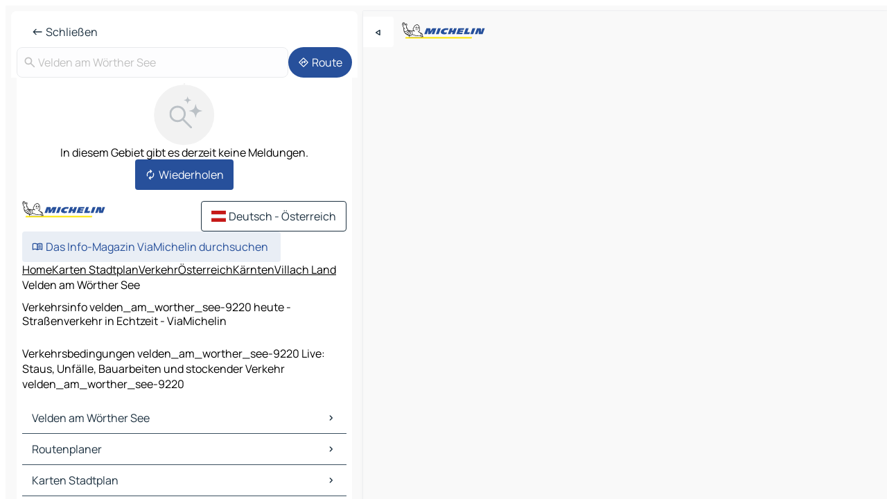

--- FILE ---
content_type: text/html
request_url: https://www.viamichelin.at/karten-stadtplan/verkehr/osterreich/karnten/villach_land/velden_am_worther_see-9220
body_size: 12275
content:
<!doctype html>
<html lang="de">

<head>
	<meta charset="utf-8" />
	<meta name="viewport" content="width=device-width, initial-scale=1, maximum-scale=1, user-scalable=no" />
	<meta name="apple-itunes-app" content="app-id=443142682" />
	<!-- start app -->
	
		<link href="../../../../../_app/immutable/assets/vnd.D6Q4K2v3.css" rel="stylesheet">
		<link href="../../../../../_app/immutable/assets/lib.C_dvSNBa.css" rel="stylesheet">
		<link href="../../../../../_app/immutable/assets/vnd.Dmjc78Y1.css" rel="stylesheet">
		<link href="../../../../../_app/immutable/assets/0.CLOjV44I.css" rel="stylesheet">
		<link href="../../../../../_app/immutable/assets/2.DTvqgUuk.css" rel="stylesheet">
		<link href="../../../../../_app/immutable/assets/13.DYISXNmz.css" rel="stylesheet"><!--1xg1a3p--><!--[!--><!--]--> <!--[!--><!--]--> <!--[!--><!--]--> <meta name="description" content="Verkehrsbedingungen velden_am_worther_see-9220 Live: Staus, Unfälle, Bauarbeiten und stockender Verkehr velden_am_worther_see-9220"/> <meta property="og:type" content="website"/> <meta property="og:site_name" content="ViaMichelin"/> <!--[--><meta property="og:title" content="Verkehrsinfo velden_am_worther_see-9220 heute - Straßenverkehr in Echtzeit - ViaMichelin"/><!--]--> <!--[--><meta property="og:description" content="Verkehrsbedingungen velden_am_worther_see-9220 Live: Staus, Unfälle, Bauarbeiten und stockender Verkehr velden_am_worther_see-9220"/><!--]--> <!--[--><meta property="og:image" content="https://www.viamichelin.at/_app/immutable/assets/logo-social.CPCa_Ogs.png"/><!--]--> <!--[!--><!--]--> <!--[--><link rel="alternate" href="https://fr.viamichelin.be/cartes-plans/trafic/autriche/carinthie/villach/velden_am_worther_see-9220" hreflang="fr-be"/><link rel="alternate" href="https://nl.viamichelin.be/kaarten-plattegronden/verkeer/oostenrijk/karinthie/villach_land/velden_am_worther_see-9220" hreflang="nl-be"/><link rel="alternate" href="https://de.viamichelin.ch/karten-stadtplan/verkehr/osterreich/karnten/villach_land/velden_am_worther_see-9220" hreflang="de-ch"/><link rel="alternate" href="https://fr.viamichelin.ch/cartes-plans/trafic/autriche/carinthie/villach/velden_am_worther_see-9220" hreflang="fr-ch"/><link rel="alternate" href="https://it.viamichelin.ch/mappe-piantine/traffico/austria/carinzia/distretto_di_villaco/velden_am_worther_see-9220" hreflang="it-ch"/><link rel="alternate" href="https://www.viamichelin.com/maps/traffic/austria/carinthia/villach_land/velden_am_worther_see-9220" hreflang="en"/><link rel="alternate" href="https://www.viamichelin.de/karten-stadtplan/verkehr/osterreich/karnten/villach_land/velden_am_worther_see-9220" hreflang="de"/><link rel="alternate" href="https://www.viamichelin.es/mapas-planos/trafico/austria/carintia/villach/velden_am_worther_see-9220" hreflang="es"/><link rel="alternate" href="https://www.viamichelin.fr/cartes-plans/trafic/autriche/carinthie/villach/velden_am_worther_see-9220" hreflang="fr"/><link rel="alternate" href="https://www.viamichelin.it/mappe-piantine/traffico/austria/carinzia/distretto_di_villaco/velden_am_worther_see-9220" hreflang="it"/><link rel="alternate" href="https://www.viamichelin.ie/maps/traffic/austria/carinthia/villach_land/velden_am_worther_see-9220" hreflang="en-ie"/><link rel="alternate" href="https://www.viamichelin.nl/kaarten-plattegronden/verkeer/oostenrijk/karinthie/villach_land/velden_am_worther_see-9220" hreflang="nl"/><link rel="alternate" href="https://www.viamichelin.pt/mapas-plantas/trafego/austria/carintia/villach_land/velden_am_worther_see-9220" hreflang="pt"/><link rel="alternate" href="https://www.viamichelin.co.uk/maps/traffic/austria/carinthia/villach_land/velden_am_worther_see-9220" hreflang="en-gb"/><!--]--> <!--[!--><!--]--><!----><title>Verkehrsinfo velden_am_worther_see-9220 heute - Straßenverkehr in Echtzeit - ViaMichelin</title>
	<!-- end app -->

	<meta name="google-site-verification" content="CL-uzYwnXGfxSiXbXpzdq8blL31U9EV5TJbwJNWnml4" />

	<link rel="icon" href="../../../../../favicon.png" />

	<!-- Start Consent -->
	<script nonce="WiGEAVGL6EqnzXCViRXn7w==" id="spcloader" async fetchpriority="high" type="text/javascript"
		src="https://sdk.privacy-center.org/a1a55c7f-7f45-4e4b-80ac-b48e44c2fe99/loader.js?target=www.viamichelin.at"></script>
	<script nonce="WiGEAVGL6EqnzXCViRXn7w==" type="text/javascript" async>
			window.didomiOnReady = window.didomiOnReady || [];
			window.didomiEventListeners = window.didomiEventListeners || [];

			window.didomiEventListeners.push(
				{
					event: "notice.shown",
					listener() {
						const $link = document.querySelector(
							".didomi-notice-view-partners-link-in-text"
						);
						if (!$link) {
							return;
						}
						$link.removeAttribute("href");
						$link.addEventListener("click", () => {
							Didomi.preferences.show("vendors");
						});
					},
				},
				{
					event: "notice.clickagree",
					listener() {
						window.postMessage({ type: 'didomi_clickagree'})
					}
				}
			);

			window.didomiConfig = {
				user: {
					bots: {
						consentRequired: false,
					},
				},
				preferences: {
					showWhenConsentIsMissing: false,
				},
			};

			window.gdprAppliesGlobally = true;
			// prettier-ignore
			!function(){function t(e){if(!window.frames[e]){if(document.body&&document.body.firstChild){let a=document.body,n=document.createElement("iframe");n.style.display="none",n.name=e,n.title=e,a.insertBefore(n,a.firstChild)}else setTimeout(function(){t(e)},5)}}function e(t,e,a,n,i){function r(t,a,n,r){if("function"!=typeof n)return;window[e]||(window[e]=[]);let s=!1;i&&(s=i(t,r,n)),s||window[e].push({command:t,version:a,callback:n,parameter:r})}function s(e){if(!window[t]||!0!==window[t].stub||!e.data)return;let i="string"==typeof e.data,r;try{r=i?JSON.parse(e.data):e.data}catch(s){return}if(r[a]){let f=r[a];window[t](f.command,f.version,function(t,a){let r={};r[n]={returnValue:t,success:a,callId:f.callId},e.source.postMessage(i?JSON.stringify(r):r,"*")},f.parameter)}}r.stub=!0,r.stubVersion=2,"function"!=typeof window[t]&&(window[t]=r,window.addEventListener?window.addEventListener("message",s,!1):window.attachEvent("onmessage",s))}e("__uspapi","__uspapiBuffer","__uspapiCall","__uspapiReturn"),t("__uspapiLocator"),e("__tcfapi","__tcfapiBuffr","__tcl","__tcfapiReturn"),t("__tcfapiLocator")}();
		</script>
	<!-- End Consent -->

	<!-- Start Google tag manager -->
	<script src="https://www.googletagmanager.com/gtag/js?id=G-PEG04PYE3L" defer type="didomi/javascript"
		nonce="WiGEAVGL6EqnzXCViRXn7w==" fetchpriority="low"></script>
	<script nonce="WiGEAVGL6EqnzXCViRXn7w==" type="text/javascript" defer>
			window.dataLayer = window.dataLayer || [];
			function gtag() {
				dataLayer.push(arguments);
			}
			gtag('js', new Date());
			gtag('config', 'G-PEG04PYE3L', { send_page_view: false });
		</script>
	<!-- End Google tag manager -->
</head>

<body data-sveltekit-preload-data="hover" class="text-body">
	<div style="display: contents"><!--[--><!--[--><!----><!--[--><!--]--> <!--[--><!----><div class="main-container bg-neutral-weak homepage svelte-9k52vj" style="--bottomsheet-height-offset: -0px;"><div class="map svelte-9k52vj"><div class="h-full w-full md:shadow-smooth-block md:relative svelte-6wt9i2" data-testid="map-container"><!--[!--><!--]--></div><!----> <!--[--><div class="absolute top-4 left-0 size-11 z-ontop hidden md:block"><button type="button" class="btn-filled-white btn-md rd-l-0 min-w-max"><!--[!--><!--[--><!----><span class="flex w-max size-3.5"><!--[--><!----><span class="icon-arrow-back-left inline-block"><!----></span><!----><!--]--><!----></span><!----><!--]--> <!--[!--><!--]--> <!--[!--><!--]--><!--]--> <!--[!--><!--]--></button><!----></div><!--]--> <img src="/_app/immutable/assets/vm-logo-bib-michelin.Dd_LzvJh.svg" alt="Michelin" class="absolute left-14 top-6 md:block hidden z-hover" height="24" width="120"/> <img height="32" width="126" src="/_app/immutable/assets/vm-logo-large.BEgj6SJ1.svg" alt="ViaMichelin" class="absolute-center-x top-2 md:hidden z-hover"/></div> <!--[!--><!--]--> <div class="slot-container md:p-2 md:pr-0 md:h-dvh printable svelte-9k52vj"><div class="md:overflow-hidden md:rd-2 md:h-dvh max-h-full printable"><div class="slot-wrapper h-full scrollbar-thin printable md:bg-neutral-weakest svelte-9k52vj"><!--[!--><!--]--> <!--[--><!----><!--[!--><!----><div><div class="searchtools w-full md:flex md:flex-wrap md:gap-4 md:bg-transparent md:px-2 md:pt-2 svelte-1kj4v11" data-testid="map-search-panel"><!--[!--><!--]--> <!--[--><header role="banner" class="flex items-center w-full py-1 justify-between px-2 md:py-0"><!--[!--><!--[!--><!--[--><!--[!--><button type="button" class="btn-filled-white btn-md min-w-max"><!--[!--><!--[--><!----><span class="flex w-max"><!--[--><!----><span class="icon-west inline-block"><!----></span><!----><!--]--><!----></span><!----><!--]--> <!--[--><span class="ml-1">Schließen</span><!--]--> <!--[!--><!--]--><!--]--> <!--[!--><!--]--></button><!--]--><!--]--><!--]--><!--]--> <!--[!--><!--[!--><!--]--><!--]--></header><!----><!--]--> <div class="flex gap-2 w-full md:p-0 md:bg-transparent border-coloredneutral-weakest rounded-full p-2"><div class="search relative w-full min-w-0  svelte-oeoh2d"><label for="address-search" class="text-sm"> <span class="input-container flex items-center p-2 w-full text-5 gap-1 rd-2 relative b-solid b-0.5 border-coloredneutral-weakest element-disabled bg-neutral-soft text-neutral svelte-xzp1b6"><!--[--><!----><span class="icon-search inline-block w-5 "><!----></span><!----><!--]--> <input type="text" id="address-search" class="input min-w-0 text-md text-coloredneutral b-0 flex-grow bg-transparent placeholder:text-neutral disabled:text-neutral svelte-xzp1b6" placeholder="Wohin gehen wir?" aria-label="Wohin gehen wir?" disabled autocomplete="off" value="Velden am Wörther See"/> <!--[!--><!--]--> <!--[!--><!--]--></span></label><!----> <ul class="results rd-2 absolute z-hover w-full m-0 mt-1 p-0 shadow-smooth-bottom-2 bg-neutral-weakest text-coloredneutral text-md svelte-oeoh2d" role="listbox" aria-label="Suchergebnisse"><!--[!--><!--]--><!----> <!--[!--><!--]--><!----> <!--[!--><!--[!--><!--]--><!--]--><!----></ul></div><!----> <!--[--><button type="button" aria-label="Route" class="btn-filled-primary btn-md z-infront rounded-full min-w-max"><!--[!--><!--[--><!----><span class="flex w-max"><!--[--><!----><span class="icon-directions inline-block"><!----></span><!----><!--]--><!----></span><!----><!--]--> <!--[--><span class="ml-1">Route</span><!--]--> <!--[!--><!--]--><!--]--> <!--[!--><!--]--></button><!--]--></div></div></div><!----> <div class="traffic-container bg-neutral-weak px-2 rd-2 pb-0 md:rd-0 md:block block svelte-teolui"><button type="button" class="handle relative w-full p-4 rd-2 b-0 grid place-items-center bg-transparent md:hidden" aria-label="Das Panel öffnen" style="height: 40px;"><span class="rd-2 w-20 h-2 bg-base-15"></span></button><!----> <div class="bg-neutral-weakest"><div class="flex flex-col gap-4 p-2 items-center"><div class="border-neutral-soft border-0.5 border-solid"></div> <!--[!--><!--[!--><div class="flex flex-col gap-4"><div class="flex flex-col items-center gap-2"><img loading="lazy" decoding="async" src="data:image/svg+xml,%3csvg%20width='91'%20height='91'%20viewBox='0%200%2091%2091'%20fill='none'%20xmlns='http://www.w3.org/2000/svg'%3e%3crect%20x='0.177734'%20y='0.297852'%20width='90'%20height='90'%20rx='45'%20fill='%23F2F2F2'/%3e%3cg%20clip-path='url(%23clip0_21077_176360)'%3e%3cpath%20d='M35.4084%2056.0425C31.9931%2056.0425%2029.1008%2054.8579%2026.7316%2052.4887C24.3624%2050.1194%2023.1777%2047.2271%2023.1777%2043.8118C23.1777%2040.3964%2024.3624%2037.5041%2026.7316%2035.1349C29.1008%2032.7657%2031.9931%2031.5811%2035.4084%2031.5811C38.8238%2031.5811%2041.7161%2032.7657%2044.0853%2035.1349C46.4546%2037.5041%2047.6392%2040.3964%2047.6392%2043.8118C47.6392%2045.24%2047.3994%2046.6041%2046.9199%2047.9041C46.4404%2049.2041%2045.8007%2050.3348%2045.0007%2051.2964L56.5084%2062.8041C56.7853%2063.081%2056.927%2063.4291%2056.9334%2063.8483C56.9398%2064.2675%2056.7982%2064.622%2056.5084%2064.9117C56.2187%2065.2014%2055.8674%2065.3463%2055.4546%2065.3463C55.0418%2065.3463%2054.6905%2065.2014%2054.4008%2064.9117L42.893%2053.404C41.893%2054.2296%2040.743%2054.8758%2039.443%2055.3425C38.143%2055.8091%2036.7982%2056.0425%2035.4084%2056.0425ZM35.4084%2053.0426C37.9854%2053.0426%2040.1681%2052.1483%2041.9565%2050.3599C43.745%2048.5714%2044.6392%2046.3887%2044.6392%2043.8118C44.6392%2041.2348%2043.745%2039.0521%2041.9565%2037.2637C40.1681%2035.4752%2037.9854%2034.581%2035.4084%2034.581C32.8315%2034.581%2030.6488%2035.4752%2028.8603%2037.2637C27.0719%2039.0521%2026.1777%2041.2348%2026.1777%2043.8118C26.1777%2046.3887%2027.0719%2048.5714%2028.8603%2050.3599C30.6488%2052.1483%2032.8315%2053.0426%2035.4084%2053.0426Z'%20fill='%23BBC1C6'/%3e%3cpath%20d='M62.079%2029.5515C62.0976%2029.4226%2062.6416%2029.4226%2062.6602%2029.5515C63.0035%2031.9319%2063.7448%2034.7333%2065.3395%2036.328C66.9342%2037.9227%2069.7355%2038.664%2072.116%2039.0073C72.2449%2039.0258%2072.2449%2039.5699%2072.116%2039.5884C69.7355%2039.9317%2066.9342%2040.673%2065.3395%2042.2677C63.7448%2043.8624%2063.0035%2046.6638%2062.6602%2049.0442C62.6416%2049.1731%2062.0976%2049.1731%2062.079%2049.0442C61.7358%2046.6638%2060.9945%2043.8624%2059.3998%2042.2677C57.8051%2040.673%2055.0037%2039.9317%2052.6233%2039.5884C52.4944%2039.5699%2052.4944%2039.0258%2052.6233%2039.0073C55.0037%2038.664%2057.8051%2037.9227%2059.3998%2036.328C60.9945%2034.7333%2061.7358%2031.9319%2062.079%2029.5515Z'%20fill='%23BBC1C6'/%3e%3cpath%20d='M50.1857%2017.849C50.1975%2017.7718%2050.5418%2017.7718%2050.5536%2017.849C50.7571%2019.1823%2051.1822%2020.7163%2052.0667%2021.6008C52.9512%2022.4853%2054.4852%2022.9103%2055.8184%2023.1139C55.8957%2023.1257%2055.8957%2023.47%2055.8184%2023.4818C54.4852%2023.6854%2052.9512%2024.1104%2052.0667%2024.9949C51.1822%2025.8794%2050.7571%2027.4135%2050.5536%2028.7467C50.5418%2028.8239%2050.1975%2028.8239%2050.1857%2028.7467C49.9821%2027.4135%2049.557%2025.8794%2048.6726%2024.9949C47.7881%2024.1104%2046.254%2023.6854%2044.9208%2023.4818C44.8436%2023.47%2044.8436%2023.1257%2044.9208%2023.1139C46.254%2022.9103%2047.7881%2022.4853%2048.6726%2021.6008C49.557%2020.7163%2049.9821%2019.1823%2050.1857%2017.849Z'%20fill='%23BBC1C6'/%3e%3c/g%3e%3cdefs%3e%3cclipPath%20id='clip0_21077_176360'%3e%3crect%20width='53.192'%20height='50.0483'%20fill='white'%20transform='translate(23.1777%2015.2979)'/%3e%3c/clipPath%3e%3c/defs%3e%3c/svg%3e" alt="In diesem Gebiet gibt es derzeit keine Meldungen." class="h-22 w-22" style="object-fit: contain;" onerror="this.__e=event"/><!----> <div class="text-md text-center">In diesem Gebiet gibt es derzeit keine Meldungen.</div></div> <!--[--><button type="button" class="btn-filled-primary btn-md w-fit m-auto min-w-max"><!--[!--><!--[--><!----><span class="flex w-max"><!--[--><!----><span class="icon-autorenew inline-block"><!----></span><!----><!--]--><!----></span><!----><!--]--> <!--[--><span class="ml-1">Wiederholen</span><!--]--> <!--[!--><!--]--><!--]--> <!--[!--><!--]--></button><!--]--></div><!----> <!----><div id="div-gpt-ad-mpu_haut" class="ad size-full max-h-[var(--height)] max-w-[var(--width)] overflow-hidden md:max-h-[var(--md-height)] md:max-w-[var(--md-width)] div-gpt-ad-mpu_haut svelte-15hg1g9" style=" --width:300px; --height:250px; --md-width:300px; --md-height:250px; " data-testid="ad-traffic"></div><!----><!----><!--]--><!--]--></div></div><!----> <footer role="contentinfo" data-sveltekit-preload-data="tap" class="bg-neutral-weakest flex flex-col gap-6 p-2 pb-0  svelte-1b4fnhr"><div class="flex flex-col gap-4 "><div class="flex justify-between"><img src="/_app/immutable/assets/vm-logo-bib-michelin.Dd_LzvJh.svg" alt="Michelin" height="24" width="120"/> <button type="button" class="btn-outline-primary btn-md min-w-max"><!--[!--><!--[--><!----><span class="flex w-max"><!--[--><!----><span class="icon-flag-at inline-block"><!----></span><!----><!--]--><!----></span><!----><!--]--> <!--[--><span class="ml-1">Deutsch - Österreich</span><!--]--> <!--[!--><!--]--><!--]--> <!--[!--><!--]--></button><!----></div> <div class="flex flex-col md:flex-row md:flex-wrap gap-4"><!--[!--><!--]--> <a href="https://www.viamichelin.de/magazine/?utm_source=viamichelin_web&amp;utm_medium=browse_button" class="min-w-max btn-filled-light btn-md svelte-1b8k1k" rel="external noopener" target="_blank"><!--[!--><!--[--><!----><div class="flex w-max"><!--[--><!----><div class="icon-menu-book inline-block"><!----></div><!----><!--]--><!----></div><!----><!--]--> <!--[--><span class="px-1">Das Info-Magazin ViaMichelin durchsuchen</span><!--]--> <!--[!--><!--]--><!--]--></a><!----></div></div> <!--[!--><!--]--> <!--[!--><!--]--><!----> <!--[--><!--[--><ol itemscope="" itemtype="http://schema.org/BreadcrumbList" class="breadcrumbs flex flex-wrap p-0 items-center whitespace-nowrap svelte-qo6nxf"><li itemprop="itemListElement" itemtype="http://schema.org/ListItem" itemscope="" class="svelte-qo6nxf"><a href="/" class="link inline svelte-1b8k1k" itemprop="item"><!--[--><span itemprop="name">Home</span><!----><!--]--></a><!----> <meta itemprop="position" content="0"/></li> <!--[--><!--[--><li itemprop="itemListElement" itemtype="http://schema.org/ListItem" itemscope="" class="svelte-qo6nxf"><!--[--><a href="/karten-stadtplan" class="link inline svelte-1b8k1k" itemprop="item" data-sveltekit-preload-data="off"><!--[--><span itemprop="name">Karten Stadtplan</span><!----><!--]--></a><!--]--> <meta itemprop="position" content="1"/></li><!--]--><!--[--><li itemprop="itemListElement" itemtype="http://schema.org/ListItem" itemscope="" class="svelte-qo6nxf"><!--[--><a href="/karten-stadtplan/verkehr" class="link inline svelte-1b8k1k" itemprop="item" data-sveltekit-preload-data="off"><!--[--><span itemprop="name">Verkehr</span><!----><!--]--></a><!--]--> <meta itemprop="position" content="2"/></li><!--]--><!--[--><li itemprop="itemListElement" itemtype="http://schema.org/ListItem" itemscope="" class="svelte-qo6nxf"><!--[--><a href="/karten-stadtplan/verkehr/osterreich" class="link inline svelte-1b8k1k" itemprop="item" data-sveltekit-preload-data="off"><!--[--><span itemprop="name">Österreich</span><!----><!--]--></a><!--]--> <meta itemprop="position" content="3"/></li><!--]--><!--[--><li itemprop="itemListElement" itemtype="http://schema.org/ListItem" itemscope="" class="svelte-qo6nxf"><!--[--><a href="/karten-stadtplan/verkehr/osterreich/karnten" class="link inline svelte-1b8k1k" itemprop="item" data-sveltekit-preload-data="off"><!--[--><span itemprop="name">Kärnten</span><!----><!--]--></a><!--]--> <meta itemprop="position" content="4"/></li><!--]--><!--[--><li itemprop="itemListElement" itemtype="http://schema.org/ListItem" itemscope="" class="svelte-qo6nxf"><!--[--><a href="/karten-stadtplan/verkehr/osterreich/karnten/villach_land" class="link inline svelte-1b8k1k" itemprop="item" data-sveltekit-preload-data="off"><!--[--><span itemprop="name">Villach Land</span><!----><!--]--></a><!--]--> <meta itemprop="position" content="5"/></li><!--]--><!--[--><li itemprop="itemListElement" itemtype="http://schema.org/ListItem" itemscope="" class="svelte-qo6nxf"><!--[!--><span itemprop="name" class="text-md text-neutral-strongest">Velden am Wörther See</span><!--]--> <meta itemprop="position" content="6"/></li><!--]--><!--]--></ol><!--]--> <!--[--><h1 class="text-md font-medium">Verkehrsinfo velden_am_worther_see-9220 heute - Straßenverkehr in Echtzeit - ViaMichelin</h1><!--]--> <!--[--><!--[!--><p class="description">Verkehrsbedingungen velden_am_worther_see-9220 Live: Staus, Unfälle, Bauarbeiten und stockender Verkehr velden_am_worther_see-9220</p><!--]--><!--]--> <!--[!--><!--]--> <!--[--><section class="flex flex-col gap-0 p-0 m-0"><!--[--><h2 class="border-b-1 border-b-solid text-coloredneutral-soft text-bold text-md m-0" data-testid="seo-footer-link-block-title"><button type="button" class="btn-ghost-primary btn-md w-full justify-between min-w-max"><!--[!--><!--[!--><!--]--> <!--[--><span class="mr-1">Velden am Wörther See</span><!--]--> <!--[--><!----><span class="flex w-max"><!--[--><!----><span class="icon-chevron-right inline-block"><!----></span><!----><!--]--><!----></span><!----><!--]--><!--]--> <!--[!--><!--]--></button><!----></h2> <ul data-testid="seo-footer-link-block-list" class="svelte-1ba0xl7"><!--[--><li><a href="/karten-stadtplan/osterreich/karnten/villach_land/velden_am_worther_see-9220" class="min-w-max link flex justify-start svelte-1b8k1k"><!--[!--><!--[!--><!--]--> <!--[--><span class="px-1">Velden am Wörther See Karten Stadtplan</span><!--]--> <!--[!--><!--]--><!--]--></a><!----></li><li><a href="/karten-stadtplan/verkehr/osterreich/karnten/villach_land/velden_am_worther_see-9220" class="min-w-max link flex justify-start svelte-1b8k1k"><!--[!--><!--[!--><!--]--> <!--[--><span class="px-1">Velden am Wörther See Verkehr</span><!--]--> <!--[!--><!--]--><!--]--></a><!----></li><li><a href="/karten-stadtplan/hotels/osterreich/karnten/villach_land/velden_am_worther_see-9220" class="min-w-max link flex justify-start svelte-1b8k1k"><!--[!--><!--[!--><!--]--> <!--[--><span class="px-1">Velden am Wörther See Hotels</span><!--]--> <!--[!--><!--]--><!--]--></a><!----></li><li><a href="/karten-stadtplan/restaurants/osterreich/karnten/villach_land/velden_am_worther_see-9220" class="min-w-max link flex justify-start svelte-1b8k1k"><!--[!--><!--[!--><!--]--> <!--[--><span class="px-1">Velden am Wörther See Restaurants</span><!--]--> <!--[!--><!--]--><!--]--></a><!----></li><li><a href="/karten-stadtplan/touristische-attraktionen/osterreich/karnten/villach_land/velden_am_worther_see-9220" class="min-w-max link flex justify-start svelte-1b8k1k"><!--[!--><!--[!--><!--]--> <!--[--><span class="px-1">Velden am Wörther See Touristische Attraktionen</span><!--]--> <!--[!--><!--]--><!--]--></a><!----></li><li><a href="/karten-stadtplan/tankstellen/osterreich/karnten/villach_land/velden_am_worther_see-9220" class="min-w-max link flex justify-start svelte-1b8k1k"><!--[!--><!--[!--><!--]--> <!--[--><span class="px-1">Velden am Wörther See Tankstellen</span><!--]--> <!--[!--><!--]--><!--]--></a><!----></li><li><a href="/karten-stadtplan/parkplatze/osterreich/karnten/villach_land/velden_am_worther_see-9220" class="min-w-max link flex justify-start svelte-1b8k1k"><!--[!--><!--[!--><!--]--> <!--[--><span class="px-1">Velden am Wörther See Parkplätze</span><!--]--> <!--[!--><!--]--><!--]--></a><!----></li><!--]--></ul><!--]--> <!--[--><h2 class="border-b-1 border-b-solid text-coloredneutral-soft text-bold text-md m-0" data-testid="seo-footer-link-block-title"><button type="button" class="btn-ghost-primary btn-md w-full justify-between min-w-max"><!--[!--><!--[!--><!--]--> <!--[--><span class="mr-1">Routenplaner</span><!--]--> <!--[--><!----><span class="flex w-max"><!--[--><!----><span class="icon-chevron-right inline-block"><!----></span><!----><!--]--><!----></span><!----><!--]--><!--]--> <!--[!--><!--]--></button><!----></h2> <ul data-testid="seo-footer-link-block-list" class="svelte-1ba0xl7"><!--[--><li><a href="/routenplaner/ergebnisse/velden_am_worther_see-9220-villach_land-karnten-osterreich-to-villach-9500-villach_(stadt)-karnten-osterreich" class="min-w-max link flex justify-start svelte-1b8k1k"><!--[!--><!--[!--><!--]--> <!--[--><span class="px-1">Routenplaner Velden am Wörther See - Villach</span><!--]--> <!--[!--><!--]--><!--]--></a><!----></li><li><a href="/routenplaner/ergebnisse/velden_am_worther_see-9220-villach_land-karnten-osterreich-to-feldkirchen_in_karnten-9560-feldkirchen-karnten-osterreich" class="min-w-max link flex justify-start svelte-1b8k1k"><!--[!--><!--[!--><!--]--> <!--[--><span class="px-1">Routenplaner Velden am Wörther See - Feldkirchen in Kärnten</span><!--]--> <!--[!--><!--]--><!--]--></a><!----></li><li><a href="/routenplaner/ergebnisse/velden_am_worther_see-9220-villach_land-karnten-osterreich-to-jesenice-4270-_-_-slowenien" class="min-w-max link flex justify-start svelte-1b8k1k"><!--[!--><!--[!--><!--]--> <!--[--><span class="px-1">Routenplaner Velden am Wörther See - Jesenice</span><!--]--> <!--[!--><!--]--><!--]--></a><!----></li><li><a href="/routenplaner/ergebnisse/velden_am_worther_see-9220-villach_land-karnten-osterreich-to-sankt_jakob_im_rosental-9183-villach_land-karnten-osterreich" class="min-w-max link flex justify-start svelte-1b8k1k"><!--[!--><!--[!--><!--]--> <!--[--><span class="px-1">Routenplaner Velden am Wörther See - Sankt Jakob im Rosental</span><!--]--> <!--[!--><!--]--><!--]--></a><!----></li><li><a href="/routenplaner/ergebnisse/velden_am_worther_see-9220-villach_land-karnten-osterreich-to-wernberg-9241-villach_land-karnten-osterreich" class="min-w-max link flex justify-start svelte-1b8k1k"><!--[!--><!--[!--><!--]--> <!--[--><span class="px-1">Routenplaner Velden am Wörther See - Wernberg</span><!--]--> <!--[!--><!--]--><!--]--></a><!----></li><li><a href="/routenplaner/ergebnisse/velden_am_worther_see-9220-villach_land-karnten-osterreich-to-steindorf_am_ossiacher_see-9552-feldkirchen-karnten-osterreich" class="min-w-max link flex justify-start svelte-1b8k1k"><!--[!--><!--[!--><!--]--> <!--[--><span class="px-1">Routenplaner Velden am Wörther See - Steindorf am Ossiacher See</span><!--]--> <!--[!--><!--]--><!--]--></a><!----></li><li><a href="/routenplaner/ergebnisse/velden_am_worther_see-9220-villach_land-karnten-osterreich-to-moosburg-9062-klagenfurt_land-karnten-osterreich" class="min-w-max link flex justify-start svelte-1b8k1k"><!--[!--><!--[!--><!--]--> <!--[--><span class="px-1">Routenplaner Velden am Wörther See - Moosburg</span><!--]--> <!--[!--><!--]--><!--]--></a><!----></li><li><a href="/routenplaner/ergebnisse/velden_am_worther_see-9220-villach_land-karnten-osterreich-to-finkenstein_am_faaker_see-9584-villach_land-karnten-osterreich" class="min-w-max link flex justify-start svelte-1b8k1k"><!--[!--><!--[!--><!--]--> <!--[--><span class="px-1">Routenplaner Velden am Wörther See - Finkenstein am Faaker See</span><!--]--> <!--[!--><!--]--><!--]--></a><!----></li><li><a href="/routenplaner/ergebnisse/velden_am_worther_see-9220-villach_land-karnten-osterreich-to-treffen_am_ossiacher_see-9521-villach_land-karnten-osterreich" class="min-w-max link flex justify-start svelte-1b8k1k"><!--[!--><!--[!--><!--]--> <!--[--><span class="px-1">Routenplaner Velden am Wörther See - Treffen am Ossiacher See</span><!--]--> <!--[!--><!--]--><!--]--></a><!----></li><li><a href="/routenplaner/ergebnisse/velden_am_worther_see-9220-villach_land-karnten-osterreich-to-rosegg-9232-villach_land-karnten-osterreich" class="min-w-max link flex justify-start svelte-1b8k1k"><!--[!--><!--[!--><!--]--> <!--[--><span class="px-1">Routenplaner Velden am Wörther See - Rosegg</span><!--]--> <!--[!--><!--]--><!--]--></a><!----></li><li><a href="/routenplaner/ergebnisse/velden_am_worther_see-9220-villach_land-karnten-osterreich-to-schiefling_am_worthersee-9535-klagenfurt_land-karnten-osterreich" class="min-w-max link flex justify-start svelte-1b8k1k"><!--[!--><!--[!--><!--]--> <!--[--><span class="px-1">Routenplaner Velden am Wörther See - Schiefling am Wörthersee</span><!--]--> <!--[!--><!--]--><!--]--></a><!----></li><li><a href="/routenplaner/ergebnisse/velden_am_worther_see-9220-villach_land-karnten-osterreich-to-sankt_martin_am_techelsberg-9212-klagenfurt_land-karnten-osterreich" class="min-w-max link flex justify-start svelte-1b8k1k"><!--[!--><!--[!--><!--]--> <!--[--><span class="px-1">Routenplaner Velden am Wörther See - Sankt Martin am Techelsberg</span><!--]--> <!--[!--><!--]--><!--]--></a><!----></li><li><a href="/routenplaner/ergebnisse/velden_am_worther_see-9220-villach_land-karnten-osterreich-to-ossiach-9570-feldkirchen-karnten-osterreich" class="min-w-max link flex justify-start svelte-1b8k1k"><!--[!--><!--[!--><!--]--> <!--[--><span class="px-1">Routenplaner Velden am Wörther See - Ossiach</span><!--]--> <!--[!--><!--]--><!--]--></a><!----></li><li><a href="/routenplaner/ergebnisse/velden_am_worther_see-9220-villach_land-karnten-osterreich-to-portschach_am_worther_see-9210-klagenfurt_land-karnten-osterreich" class="min-w-max link flex justify-start svelte-1b8k1k"><!--[!--><!--[!--><!--]--> <!--[--><span class="px-1">Routenplaner Velden am Wörther See - Pörtschach am Wörther See</span><!--]--> <!--[!--><!--]--><!--]--></a><!----></li><li><a href="/routenplaner/ergebnisse/velden_am_worther_see-9220-villach_land-karnten-osterreich-to-maria_worth-9082-klagenfurt_land-karnten-osterreich" class="min-w-max link flex justify-start svelte-1b8k1k"><!--[!--><!--[!--><!--]--> <!--[--><span class="px-1">Routenplaner Velden am Wörther See - Maria Wörth</span><!--]--> <!--[!--><!--]--><!--]--></a><!----></li><li><a href="/routenplaner/ergebnisse/velden_am_worther_see-9220-villach_land-karnten-osterreich-to-ludmannsdorf-9072-klagenfurt_land-karnten-osterreich" class="min-w-max link flex justify-start svelte-1b8k1k"><!--[!--><!--[!--><!--]--> <!--[--><span class="px-1">Routenplaner Velden am Wörther See - Ludmannsdorf</span><!--]--> <!--[!--><!--]--><!--]--></a><!----></li><li><a href="/routenplaner/ergebnisse/velden_am_worther_see-9220-villach_land-karnten-osterreich-to-keutschach_am_see-9074-klagenfurt_land-karnten-osterreich" class="min-w-max link flex justify-start svelte-1b8k1k"><!--[!--><!--[!--><!--]--> <!--[--><span class="px-1">Routenplaner Velden am Wörther See - Keutschach am See</span><!--]--> <!--[!--><!--]--><!--]--></a><!----></li><li><a href="/routenplaner/ergebnisse/velden_am_worther_see-9220-villach_land-karnten-osterreich-to-krumpendorf_am_worthersee-9201-klagenfurt_land-karnten-osterreich" class="min-w-max link flex justify-start svelte-1b8k1k"><!--[!--><!--[!--><!--]--> <!--[--><span class="px-1">Routenplaner Velden am Wörther See - Krumpendorf am Wörthersee</span><!--]--> <!--[!--><!--]--><!--]--></a><!----></li><li><a href="/routenplaner/ergebnisse/velden_am_worther_see-9220-villach_land-karnten-osterreich-to-feistritz_im_rosental-9181-klagenfurt_land-karnten-osterreich" class="min-w-max link flex justify-start svelte-1b8k1k"><!--[!--><!--[!--><!--]--> <!--[--><span class="px-1">Routenplaner Velden am Wörther See - Feistritz im Rosental</span><!--]--> <!--[!--><!--]--><!--]--></a><!----></li><li><a href="/routenplaner/ergebnisse/velden_am_worther_see-9220-villach_land-karnten-osterreich-to-himmelberg-9562-feldkirchen-karnten-osterreich" class="min-w-max link flex justify-start svelte-1b8k1k"><!--[!--><!--[!--><!--]--> <!--[--><span class="px-1">Routenplaner Velden am Wörther See - Himmelberg</span><!--]--> <!--[!--><!--]--><!--]--></a><!----></li><!--]--></ul><!--]--> <!--[--><!--[--><h2 class="border-b-1 border-b-solid text-coloredneutral-soft text-bold text-md m-0" data-testid="seo-footer-link-block-title"><button type="button" class="btn-ghost-primary btn-md w-full justify-between min-w-max"><!--[!--><!--[!--><!--]--> <!--[--><span class="mr-1">Karten Stadtplan</span><!--]--> <!--[--><!----><span class="flex w-max"><!--[--><!----><span class="icon-chevron-right inline-block"><!----></span><!----><!--]--><!----></span><!----><!--]--><!--]--> <!--[!--><!--]--></button><!----></h2> <ul data-testid="seo-footer-link-block-list" class="svelte-1ba0xl7"><!--[--><li><a href="/karten-stadtplan/osterreich/karnten/villach_(stadt)/villach-9500" class="min-w-max link flex justify-start svelte-1b8k1k"><!--[!--><!--[!--><!--]--> <!--[--><span class="px-1">Karten Stadtplan Villach</span><!--]--> <!--[!--><!--]--><!--]--></a><!----></li><li><a href="/karten-stadtplan/osterreich/karnten/feldkirchen/feldkirchen_in_karnten-9560" class="min-w-max link flex justify-start svelte-1b8k1k"><!--[!--><!--[!--><!--]--> <!--[--><span class="px-1">Karten Stadtplan Feldkirchen in Kärnten</span><!--]--> <!--[!--><!--]--><!--]--></a><!----></li><li><a href="/karten-stadtplan/slowenien/_/_/jesenice-4270" class="min-w-max link flex justify-start svelte-1b8k1k"><!--[!--><!--[!--><!--]--> <!--[--><span class="px-1">Karten Stadtplan Jesenice</span><!--]--> <!--[!--><!--]--><!--]--></a><!----></li><li><a href="/karten-stadtplan/osterreich/karnten/villach_land/sankt_jakob_im_rosental-9183" class="min-w-max link flex justify-start svelte-1b8k1k"><!--[!--><!--[!--><!--]--> <!--[--><span class="px-1">Karten Stadtplan Sankt Jakob im Rosental</span><!--]--> <!--[!--><!--]--><!--]--></a><!----></li><li><a href="/karten-stadtplan/osterreich/karnten/villach_land/wernberg-9241" class="min-w-max link flex justify-start svelte-1b8k1k"><!--[!--><!--[!--><!--]--> <!--[--><span class="px-1">Karten Stadtplan Wernberg</span><!--]--> <!--[!--><!--]--><!--]--></a><!----></li><li><a href="/karten-stadtplan/osterreich/karnten/feldkirchen/steindorf_am_ossiacher_see-9552" class="min-w-max link flex justify-start svelte-1b8k1k"><!--[!--><!--[!--><!--]--> <!--[--><span class="px-1">Karten Stadtplan Steindorf am Ossiacher See</span><!--]--> <!--[!--><!--]--><!--]--></a><!----></li><li><a href="/karten-stadtplan/osterreich/karnten/klagenfurt_land/moosburg-9062" class="min-w-max link flex justify-start svelte-1b8k1k"><!--[!--><!--[!--><!--]--> <!--[--><span class="px-1">Karten Stadtplan Moosburg</span><!--]--> <!--[!--><!--]--><!--]--></a><!----></li><li><a href="/karten-stadtplan/osterreich/karnten/villach_land/finkenstein_am_faaker_see-9584" class="min-w-max link flex justify-start svelte-1b8k1k"><!--[!--><!--[!--><!--]--> <!--[--><span class="px-1">Karten Stadtplan Finkenstein am Faaker See</span><!--]--> <!--[!--><!--]--><!--]--></a><!----></li><li><a href="/karten-stadtplan/osterreich/karnten/villach_land/treffen_am_ossiacher_see-9521" class="min-w-max link flex justify-start svelte-1b8k1k"><!--[!--><!--[!--><!--]--> <!--[--><span class="px-1">Karten Stadtplan Treffen am Ossiacher See</span><!--]--> <!--[!--><!--]--><!--]--></a><!----></li><li><a href="/karten-stadtplan/osterreich/karnten/villach_land/rosegg-9232" class="min-w-max link flex justify-start svelte-1b8k1k"><!--[!--><!--[!--><!--]--> <!--[--><span class="px-1">Karten Stadtplan Rosegg</span><!--]--> <!--[!--><!--]--><!--]--></a><!----></li><li><a href="/karten-stadtplan/osterreich/karnten/klagenfurt_land/schiefling_am_worthersee-9535" class="min-w-max link flex justify-start svelte-1b8k1k"><!--[!--><!--[!--><!--]--> <!--[--><span class="px-1">Karten Stadtplan Schiefling am Wörthersee</span><!--]--> <!--[!--><!--]--><!--]--></a><!----></li><li><a href="/karten-stadtplan/osterreich/karnten/klagenfurt_land/sankt_martin_am_techelsberg-9212" class="min-w-max link flex justify-start svelte-1b8k1k"><!--[!--><!--[!--><!--]--> <!--[--><span class="px-1">Karten Stadtplan Sankt Martin am Techelsberg</span><!--]--> <!--[!--><!--]--><!--]--></a><!----></li><li><a href="/karten-stadtplan/osterreich/karnten/feldkirchen/ossiach-9570" class="min-w-max link flex justify-start svelte-1b8k1k"><!--[!--><!--[!--><!--]--> <!--[--><span class="px-1">Karten Stadtplan Ossiach</span><!--]--> <!--[!--><!--]--><!--]--></a><!----></li><li><a href="/karten-stadtplan/osterreich/karnten/klagenfurt_land/portschach_am_worther_see-9210" class="min-w-max link flex justify-start svelte-1b8k1k"><!--[!--><!--[!--><!--]--> <!--[--><span class="px-1">Karten Stadtplan Pörtschach am Wörther See</span><!--]--> <!--[!--><!--]--><!--]--></a><!----></li><li><a href="/karten-stadtplan/osterreich/karnten/klagenfurt_land/maria_worth-9082" class="min-w-max link flex justify-start svelte-1b8k1k"><!--[!--><!--[!--><!--]--> <!--[--><span class="px-1">Karten Stadtplan Maria Wörth</span><!--]--> <!--[!--><!--]--><!--]--></a><!----></li><li><a href="/karten-stadtplan/osterreich/karnten/klagenfurt_land/ludmannsdorf-9072" class="min-w-max link flex justify-start svelte-1b8k1k"><!--[!--><!--[!--><!--]--> <!--[--><span class="px-1">Karten Stadtplan Ludmannsdorf</span><!--]--> <!--[!--><!--]--><!--]--></a><!----></li><li><a href="/karten-stadtplan/osterreich/karnten/klagenfurt_land/keutschach_am_see-9074" class="min-w-max link flex justify-start svelte-1b8k1k"><!--[!--><!--[!--><!--]--> <!--[--><span class="px-1">Karten Stadtplan Keutschach am See</span><!--]--> <!--[!--><!--]--><!--]--></a><!----></li><li><a href="/karten-stadtplan/osterreich/karnten/klagenfurt_land/krumpendorf_am_worthersee-9201" class="min-w-max link flex justify-start svelte-1b8k1k"><!--[!--><!--[!--><!--]--> <!--[--><span class="px-1">Karten Stadtplan Krumpendorf am Wörthersee</span><!--]--> <!--[!--><!--]--><!--]--></a><!----></li><li><a href="/karten-stadtplan/osterreich/karnten/klagenfurt_land/feistritz_im_rosental-9181" class="min-w-max link flex justify-start svelte-1b8k1k"><!--[!--><!--[!--><!--]--> <!--[--><span class="px-1">Karten Stadtplan Feistritz im Rosental</span><!--]--> <!--[!--><!--]--><!--]--></a><!----></li><li><a href="/karten-stadtplan/osterreich/karnten/feldkirchen/himmelberg-9562" class="min-w-max link flex justify-start svelte-1b8k1k"><!--[!--><!--[!--><!--]--> <!--[--><span class="px-1">Karten Stadtplan Himmelberg</span><!--]--> <!--[!--><!--]--><!--]--></a><!----></li><!--]--></ul><h2 class="border-b-1 border-b-solid text-coloredneutral-soft text-bold text-md m-0" data-testid="seo-footer-link-block-title"><button type="button" class="btn-ghost-primary btn-md w-full justify-between min-w-max"><!--[!--><!--[!--><!--]--> <!--[--><span class="mr-1">Verkehr</span><!--]--> <!--[--><!----><span class="flex w-max"><!--[--><!----><span class="icon-chevron-right inline-block"><!----></span><!----><!--]--><!----></span><!----><!--]--><!--]--> <!--[!--><!--]--></button><!----></h2> <ul data-testid="seo-footer-link-block-list" class="svelte-1ba0xl7"><!--[--><li><a href="/karten-stadtplan/verkehr/osterreich/karnten/villach_(stadt)/villach-9500" class="min-w-max link flex justify-start svelte-1b8k1k"><!--[!--><!--[!--><!--]--> <!--[--><span class="px-1">Verkehr Villach</span><!--]--> <!--[!--><!--]--><!--]--></a><!----></li><li><a href="/karten-stadtplan/verkehr/osterreich/karnten/feldkirchen/feldkirchen_in_karnten-9560" class="min-w-max link flex justify-start svelte-1b8k1k"><!--[!--><!--[!--><!--]--> <!--[--><span class="px-1">Verkehr Feldkirchen in Kärnten</span><!--]--> <!--[!--><!--]--><!--]--></a><!----></li><li><a href="/karten-stadtplan/verkehr/slowenien/_/_/jesenice-4270" class="min-w-max link flex justify-start svelte-1b8k1k"><!--[!--><!--[!--><!--]--> <!--[--><span class="px-1">Verkehr Jesenice</span><!--]--> <!--[!--><!--]--><!--]--></a><!----></li><li><a href="/karten-stadtplan/verkehr/osterreich/karnten/villach_land/sankt_jakob_im_rosental-9183" class="min-w-max link flex justify-start svelte-1b8k1k"><!--[!--><!--[!--><!--]--> <!--[--><span class="px-1">Verkehr Sankt Jakob im Rosental</span><!--]--> <!--[!--><!--]--><!--]--></a><!----></li><li><a href="/karten-stadtplan/verkehr/osterreich/karnten/villach_land/wernberg-9241" class="min-w-max link flex justify-start svelte-1b8k1k"><!--[!--><!--[!--><!--]--> <!--[--><span class="px-1">Verkehr Wernberg</span><!--]--> <!--[!--><!--]--><!--]--></a><!----></li><li><a href="/karten-stadtplan/verkehr/osterreich/karnten/feldkirchen/steindorf_am_ossiacher_see-9552" class="min-w-max link flex justify-start svelte-1b8k1k"><!--[!--><!--[!--><!--]--> <!--[--><span class="px-1">Verkehr Steindorf am Ossiacher See</span><!--]--> <!--[!--><!--]--><!--]--></a><!----></li><li><a href="/karten-stadtplan/verkehr/osterreich/karnten/klagenfurt_land/moosburg-9062" class="min-w-max link flex justify-start svelte-1b8k1k"><!--[!--><!--[!--><!--]--> <!--[--><span class="px-1">Verkehr Moosburg</span><!--]--> <!--[!--><!--]--><!--]--></a><!----></li><li><a href="/karten-stadtplan/verkehr/osterreich/karnten/villach_land/finkenstein_am_faaker_see-9584" class="min-w-max link flex justify-start svelte-1b8k1k"><!--[!--><!--[!--><!--]--> <!--[--><span class="px-1">Verkehr Finkenstein am Faaker See</span><!--]--> <!--[!--><!--]--><!--]--></a><!----></li><li><a href="/karten-stadtplan/verkehr/osterreich/karnten/villach_land/treffen_am_ossiacher_see-9521" class="min-w-max link flex justify-start svelte-1b8k1k"><!--[!--><!--[!--><!--]--> <!--[--><span class="px-1">Verkehr Treffen am Ossiacher See</span><!--]--> <!--[!--><!--]--><!--]--></a><!----></li><li><a href="/karten-stadtplan/verkehr/osterreich/karnten/villach_land/rosegg-9232" class="min-w-max link flex justify-start svelte-1b8k1k"><!--[!--><!--[!--><!--]--> <!--[--><span class="px-1">Verkehr Rosegg</span><!--]--> <!--[!--><!--]--><!--]--></a><!----></li><li><a href="/karten-stadtplan/verkehr/osterreich/karnten/klagenfurt_land/schiefling_am_worthersee-9535" class="min-w-max link flex justify-start svelte-1b8k1k"><!--[!--><!--[!--><!--]--> <!--[--><span class="px-1">Verkehr Schiefling am Wörthersee</span><!--]--> <!--[!--><!--]--><!--]--></a><!----></li><li><a href="/karten-stadtplan/verkehr/osterreich/karnten/klagenfurt_land/sankt_martin_am_techelsberg-9212" class="min-w-max link flex justify-start svelte-1b8k1k"><!--[!--><!--[!--><!--]--> <!--[--><span class="px-1">Verkehr Sankt Martin am Techelsberg</span><!--]--> <!--[!--><!--]--><!--]--></a><!----></li><li><a href="/karten-stadtplan/verkehr/osterreich/karnten/feldkirchen/ossiach-9570" class="min-w-max link flex justify-start svelte-1b8k1k"><!--[!--><!--[!--><!--]--> <!--[--><span class="px-1">Verkehr Ossiach</span><!--]--> <!--[!--><!--]--><!--]--></a><!----></li><li><a href="/karten-stadtplan/verkehr/osterreich/karnten/klagenfurt_land/portschach_am_worther_see-9210" class="min-w-max link flex justify-start svelte-1b8k1k"><!--[!--><!--[!--><!--]--> <!--[--><span class="px-1">Verkehr Pörtschach am Wörther See</span><!--]--> <!--[!--><!--]--><!--]--></a><!----></li><li><a href="/karten-stadtplan/verkehr/osterreich/karnten/klagenfurt_land/maria_worth-9082" class="min-w-max link flex justify-start svelte-1b8k1k"><!--[!--><!--[!--><!--]--> <!--[--><span class="px-1">Verkehr Maria Wörth</span><!--]--> <!--[!--><!--]--><!--]--></a><!----></li><li><a href="/karten-stadtplan/verkehr/osterreich/karnten/klagenfurt_land/ludmannsdorf-9072" class="min-w-max link flex justify-start svelte-1b8k1k"><!--[!--><!--[!--><!--]--> <!--[--><span class="px-1">Verkehr Ludmannsdorf</span><!--]--> <!--[!--><!--]--><!--]--></a><!----></li><li><a href="/karten-stadtplan/verkehr/osterreich/karnten/klagenfurt_land/keutschach_am_see-9074" class="min-w-max link flex justify-start svelte-1b8k1k"><!--[!--><!--[!--><!--]--> <!--[--><span class="px-1">Verkehr Keutschach am See</span><!--]--> <!--[!--><!--]--><!--]--></a><!----></li><li><a href="/karten-stadtplan/verkehr/osterreich/karnten/klagenfurt_land/krumpendorf_am_worthersee-9201" class="min-w-max link flex justify-start svelte-1b8k1k"><!--[!--><!--[!--><!--]--> <!--[--><span class="px-1">Verkehr Krumpendorf am Wörthersee</span><!--]--> <!--[!--><!--]--><!--]--></a><!----></li><li><a href="/karten-stadtplan/verkehr/osterreich/karnten/klagenfurt_land/feistritz_im_rosental-9181" class="min-w-max link flex justify-start svelte-1b8k1k"><!--[!--><!--[!--><!--]--> <!--[--><span class="px-1">Verkehr Feistritz im Rosental</span><!--]--> <!--[!--><!--]--><!--]--></a><!----></li><li><a href="/karten-stadtplan/verkehr/osterreich/karnten/feldkirchen/himmelberg-9562" class="min-w-max link flex justify-start svelte-1b8k1k"><!--[!--><!--[!--><!--]--> <!--[--><span class="px-1">Verkehr Himmelberg</span><!--]--> <!--[!--><!--]--><!--]--></a><!----></li><!--]--></ul><h2 class="border-b-1 border-b-solid text-coloredneutral-soft text-bold text-md m-0" data-testid="seo-footer-link-block-title"><button type="button" class="btn-ghost-primary btn-md w-full justify-between min-w-max"><!--[!--><!--[!--><!--]--> <!--[--><span class="mr-1">Hotels</span><!--]--> <!--[--><!----><span class="flex w-max"><!--[--><!----><span class="icon-chevron-right inline-block"><!----></span><!----><!--]--><!----></span><!----><!--]--><!--]--> <!--[!--><!--]--></button><!----></h2> <ul data-testid="seo-footer-link-block-list" class="svelte-1ba0xl7"><!--[--><li><a href="/karten-stadtplan/hotels/osterreich/karnten/villach_(stadt)/villach-9500" class="min-w-max link flex justify-start svelte-1b8k1k"><!--[!--><!--[!--><!--]--> <!--[--><span class="px-1">Hotels Villach</span><!--]--> <!--[!--><!--]--><!--]--></a><!----></li><li><a href="/karten-stadtplan/hotels/osterreich/karnten/feldkirchen/feldkirchen_in_karnten-9560" class="min-w-max link flex justify-start svelte-1b8k1k"><!--[!--><!--[!--><!--]--> <!--[--><span class="px-1">Hotels Feldkirchen in Kärnten</span><!--]--> <!--[!--><!--]--><!--]--></a><!----></li><li><a href="/karten-stadtplan/hotels/slowenien/_/_/jesenice-4270" class="min-w-max link flex justify-start svelte-1b8k1k"><!--[!--><!--[!--><!--]--> <!--[--><span class="px-1">Hotels Jesenice</span><!--]--> <!--[!--><!--]--><!--]--></a><!----></li><li><a href="/karten-stadtplan/hotels/osterreich/karnten/villach_land/sankt_jakob_im_rosental-9183" class="min-w-max link flex justify-start svelte-1b8k1k"><!--[!--><!--[!--><!--]--> <!--[--><span class="px-1">Hotels Sankt Jakob im Rosental</span><!--]--> <!--[!--><!--]--><!--]--></a><!----></li><li><a href="/karten-stadtplan/hotels/osterreich/karnten/villach_land/wernberg-9241" class="min-w-max link flex justify-start svelte-1b8k1k"><!--[!--><!--[!--><!--]--> <!--[--><span class="px-1">Hotels Wernberg</span><!--]--> <!--[!--><!--]--><!--]--></a><!----></li><li><a href="/karten-stadtplan/hotels/osterreich/karnten/feldkirchen/steindorf_am_ossiacher_see-9552" class="min-w-max link flex justify-start svelte-1b8k1k"><!--[!--><!--[!--><!--]--> <!--[--><span class="px-1">Hotels Steindorf am Ossiacher See</span><!--]--> <!--[!--><!--]--><!--]--></a><!----></li><li><a href="/karten-stadtplan/hotels/osterreich/karnten/klagenfurt_land/moosburg-9062" class="min-w-max link flex justify-start svelte-1b8k1k"><!--[!--><!--[!--><!--]--> <!--[--><span class="px-1">Hotels Moosburg</span><!--]--> <!--[!--><!--]--><!--]--></a><!----></li><li><a href="/karten-stadtplan/hotels/osterreich/karnten/villach_land/finkenstein_am_faaker_see-9584" class="min-w-max link flex justify-start svelte-1b8k1k"><!--[!--><!--[!--><!--]--> <!--[--><span class="px-1">Hotels Finkenstein am Faaker See</span><!--]--> <!--[!--><!--]--><!--]--></a><!----></li><li><a href="/karten-stadtplan/hotels/osterreich/karnten/villach_land/treffen_am_ossiacher_see-9521" class="min-w-max link flex justify-start svelte-1b8k1k"><!--[!--><!--[!--><!--]--> <!--[--><span class="px-1">Hotels Treffen am Ossiacher See</span><!--]--> <!--[!--><!--]--><!--]--></a><!----></li><li><a href="/karten-stadtplan/hotels/osterreich/karnten/villach_land/rosegg-9232" class="min-w-max link flex justify-start svelte-1b8k1k"><!--[!--><!--[!--><!--]--> <!--[--><span class="px-1">Hotels Rosegg</span><!--]--> <!--[!--><!--]--><!--]--></a><!----></li><li><a href="/karten-stadtplan/hotels/osterreich/karnten/klagenfurt_land/schiefling_am_worthersee-9535" class="min-w-max link flex justify-start svelte-1b8k1k"><!--[!--><!--[!--><!--]--> <!--[--><span class="px-1">Hotels Schiefling am Wörthersee</span><!--]--> <!--[!--><!--]--><!--]--></a><!----></li><li><a href="/karten-stadtplan/hotels/osterreich/karnten/klagenfurt_land/sankt_martin_am_techelsberg-9212" class="min-w-max link flex justify-start svelte-1b8k1k"><!--[!--><!--[!--><!--]--> <!--[--><span class="px-1">Hotels Sankt Martin am Techelsberg</span><!--]--> <!--[!--><!--]--><!--]--></a><!----></li><li><a href="/karten-stadtplan/hotels/osterreich/karnten/feldkirchen/ossiach-9570" class="min-w-max link flex justify-start svelte-1b8k1k"><!--[!--><!--[!--><!--]--> <!--[--><span class="px-1">Hotels Ossiach</span><!--]--> <!--[!--><!--]--><!--]--></a><!----></li><li><a href="/karten-stadtplan/hotels/osterreich/karnten/klagenfurt_land/portschach_am_worther_see-9210" class="min-w-max link flex justify-start svelte-1b8k1k"><!--[!--><!--[!--><!--]--> <!--[--><span class="px-1">Hotels Pörtschach am Wörther See</span><!--]--> <!--[!--><!--]--><!--]--></a><!----></li><li><a href="/karten-stadtplan/hotels/osterreich/karnten/klagenfurt_land/maria_worth-9082" class="min-w-max link flex justify-start svelte-1b8k1k"><!--[!--><!--[!--><!--]--> <!--[--><span class="px-1">Hotels Maria Wörth</span><!--]--> <!--[!--><!--]--><!--]--></a><!----></li><li><a href="/karten-stadtplan/hotels/osterreich/karnten/klagenfurt_land/ludmannsdorf-9072" class="min-w-max link flex justify-start svelte-1b8k1k"><!--[!--><!--[!--><!--]--> <!--[--><span class="px-1">Hotels Ludmannsdorf</span><!--]--> <!--[!--><!--]--><!--]--></a><!----></li><li><a href="/karten-stadtplan/hotels/osterreich/karnten/klagenfurt_land/keutschach_am_see-9074" class="min-w-max link flex justify-start svelte-1b8k1k"><!--[!--><!--[!--><!--]--> <!--[--><span class="px-1">Hotels Keutschach am See</span><!--]--> <!--[!--><!--]--><!--]--></a><!----></li><li><a href="/karten-stadtplan/hotels/osterreich/karnten/klagenfurt_land/krumpendorf_am_worthersee-9201" class="min-w-max link flex justify-start svelte-1b8k1k"><!--[!--><!--[!--><!--]--> <!--[--><span class="px-1">Hotels Krumpendorf am Wörthersee</span><!--]--> <!--[!--><!--]--><!--]--></a><!----></li><li><a href="/karten-stadtplan/hotels/osterreich/karnten/klagenfurt_land/feistritz_im_rosental-9181" class="min-w-max link flex justify-start svelte-1b8k1k"><!--[!--><!--[!--><!--]--> <!--[--><span class="px-1">Hotels Feistritz im Rosental</span><!--]--> <!--[!--><!--]--><!--]--></a><!----></li><li><a href="/karten-stadtplan/hotels/osterreich/karnten/feldkirchen/himmelberg-9562" class="min-w-max link flex justify-start svelte-1b8k1k"><!--[!--><!--[!--><!--]--> <!--[--><span class="px-1">Hotels Himmelberg</span><!--]--> <!--[!--><!--]--><!--]--></a><!----></li><!--]--></ul><h2 class="border-b-1 border-b-solid text-coloredneutral-soft text-bold text-md m-0" data-testid="seo-footer-link-block-title"><button type="button" class="btn-ghost-primary btn-md w-full justify-between min-w-max"><!--[!--><!--[!--><!--]--> <!--[--><span class="mr-1">Restaurants</span><!--]--> <!--[--><!----><span class="flex w-max"><!--[--><!----><span class="icon-chevron-right inline-block"><!----></span><!----><!--]--><!----></span><!----><!--]--><!--]--> <!--[!--><!--]--></button><!----></h2> <ul data-testid="seo-footer-link-block-list" class="svelte-1ba0xl7"><!--[--><li><a href="/karten-stadtplan/restaurants/osterreich/karnten/villach_(stadt)/villach-9500" class="min-w-max link flex justify-start svelte-1b8k1k"><!--[!--><!--[!--><!--]--> <!--[--><span class="px-1">Restaurants Villach</span><!--]--> <!--[!--><!--]--><!--]--></a><!----></li><li><a href="/karten-stadtplan/restaurants/osterreich/karnten/feldkirchen/feldkirchen_in_karnten-9560" class="min-w-max link flex justify-start svelte-1b8k1k"><!--[!--><!--[!--><!--]--> <!--[--><span class="px-1">Restaurants Feldkirchen in Kärnten</span><!--]--> <!--[!--><!--]--><!--]--></a><!----></li><li><a href="/karten-stadtplan/restaurants/slowenien/_/_/jesenice-4270" class="min-w-max link flex justify-start svelte-1b8k1k"><!--[!--><!--[!--><!--]--> <!--[--><span class="px-1">Restaurants Jesenice</span><!--]--> <!--[!--><!--]--><!--]--></a><!----></li><li><a href="/karten-stadtplan/restaurants/osterreich/karnten/villach_land/sankt_jakob_im_rosental-9183" class="min-w-max link flex justify-start svelte-1b8k1k"><!--[!--><!--[!--><!--]--> <!--[--><span class="px-1">Restaurants Sankt Jakob im Rosental</span><!--]--> <!--[!--><!--]--><!--]--></a><!----></li><li><a href="/karten-stadtplan/restaurants/osterreich/karnten/villach_land/wernberg-9241" class="min-w-max link flex justify-start svelte-1b8k1k"><!--[!--><!--[!--><!--]--> <!--[--><span class="px-1">Restaurants Wernberg</span><!--]--> <!--[!--><!--]--><!--]--></a><!----></li><li><a href="/karten-stadtplan/restaurants/osterreich/karnten/feldkirchen/steindorf_am_ossiacher_see-9552" class="min-w-max link flex justify-start svelte-1b8k1k"><!--[!--><!--[!--><!--]--> <!--[--><span class="px-1">Restaurants Steindorf am Ossiacher See</span><!--]--> <!--[!--><!--]--><!--]--></a><!----></li><li><a href="/karten-stadtplan/restaurants/osterreich/karnten/klagenfurt_land/moosburg-9062" class="min-w-max link flex justify-start svelte-1b8k1k"><!--[!--><!--[!--><!--]--> <!--[--><span class="px-1">Restaurants Moosburg</span><!--]--> <!--[!--><!--]--><!--]--></a><!----></li><li><a href="/karten-stadtplan/restaurants/osterreich/karnten/villach_land/finkenstein_am_faaker_see-9584" class="min-w-max link flex justify-start svelte-1b8k1k"><!--[!--><!--[!--><!--]--> <!--[--><span class="px-1">Restaurants Finkenstein am Faaker See</span><!--]--> <!--[!--><!--]--><!--]--></a><!----></li><li><a href="/karten-stadtplan/restaurants/osterreich/karnten/villach_land/treffen_am_ossiacher_see-9521" class="min-w-max link flex justify-start svelte-1b8k1k"><!--[!--><!--[!--><!--]--> <!--[--><span class="px-1">Restaurants Treffen am Ossiacher See</span><!--]--> <!--[!--><!--]--><!--]--></a><!----></li><li><a href="/karten-stadtplan/restaurants/osterreich/karnten/villach_land/rosegg-9232" class="min-w-max link flex justify-start svelte-1b8k1k"><!--[!--><!--[!--><!--]--> <!--[--><span class="px-1">Restaurants Rosegg</span><!--]--> <!--[!--><!--]--><!--]--></a><!----></li><li><a href="/karten-stadtplan/restaurants/osterreich/karnten/klagenfurt_land/schiefling_am_worthersee-9535" class="min-w-max link flex justify-start svelte-1b8k1k"><!--[!--><!--[!--><!--]--> <!--[--><span class="px-1">Restaurants Schiefling am Wörthersee</span><!--]--> <!--[!--><!--]--><!--]--></a><!----></li><li><a href="/karten-stadtplan/restaurants/osterreich/karnten/klagenfurt_land/sankt_martin_am_techelsberg-9212" class="min-w-max link flex justify-start svelte-1b8k1k"><!--[!--><!--[!--><!--]--> <!--[--><span class="px-1">Restaurants Sankt Martin am Techelsberg</span><!--]--> <!--[!--><!--]--><!--]--></a><!----></li><li><a href="/karten-stadtplan/restaurants/osterreich/karnten/feldkirchen/ossiach-9570" class="min-w-max link flex justify-start svelte-1b8k1k"><!--[!--><!--[!--><!--]--> <!--[--><span class="px-1">Restaurants Ossiach</span><!--]--> <!--[!--><!--]--><!--]--></a><!----></li><li><a href="/karten-stadtplan/restaurants/osterreich/karnten/klagenfurt_land/portschach_am_worther_see-9210" class="min-w-max link flex justify-start svelte-1b8k1k"><!--[!--><!--[!--><!--]--> <!--[--><span class="px-1">Restaurants Pörtschach am Wörther See</span><!--]--> <!--[!--><!--]--><!--]--></a><!----></li><li><a href="/karten-stadtplan/restaurants/osterreich/karnten/klagenfurt_land/maria_worth-9082" class="min-w-max link flex justify-start svelte-1b8k1k"><!--[!--><!--[!--><!--]--> <!--[--><span class="px-1">Restaurants Maria Wörth</span><!--]--> <!--[!--><!--]--><!--]--></a><!----></li><li><a href="/karten-stadtplan/restaurants/osterreich/karnten/klagenfurt_land/ludmannsdorf-9072" class="min-w-max link flex justify-start svelte-1b8k1k"><!--[!--><!--[!--><!--]--> <!--[--><span class="px-1">Restaurants Ludmannsdorf</span><!--]--> <!--[!--><!--]--><!--]--></a><!----></li><li><a href="/karten-stadtplan/restaurants/osterreich/karnten/klagenfurt_land/keutschach_am_see-9074" class="min-w-max link flex justify-start svelte-1b8k1k"><!--[!--><!--[!--><!--]--> <!--[--><span class="px-1">Restaurants Keutschach am See</span><!--]--> <!--[!--><!--]--><!--]--></a><!----></li><li><a href="/karten-stadtplan/restaurants/osterreich/karnten/klagenfurt_land/krumpendorf_am_worthersee-9201" class="min-w-max link flex justify-start svelte-1b8k1k"><!--[!--><!--[!--><!--]--> <!--[--><span class="px-1">Restaurants Krumpendorf am Wörthersee</span><!--]--> <!--[!--><!--]--><!--]--></a><!----></li><li><a href="/karten-stadtplan/restaurants/osterreich/karnten/klagenfurt_land/feistritz_im_rosental-9181" class="min-w-max link flex justify-start svelte-1b8k1k"><!--[!--><!--[!--><!--]--> <!--[--><span class="px-1">Restaurants Feistritz im Rosental</span><!--]--> <!--[!--><!--]--><!--]--></a><!----></li><li><a href="/karten-stadtplan/restaurants/osterreich/karnten/feldkirchen/himmelberg-9562" class="min-w-max link flex justify-start svelte-1b8k1k"><!--[!--><!--[!--><!--]--> <!--[--><span class="px-1">Restaurants Himmelberg</span><!--]--> <!--[!--><!--]--><!--]--></a><!----></li><!--]--></ul><h2 class="border-b-1 border-b-solid text-coloredneutral-soft text-bold text-md m-0" data-testid="seo-footer-link-block-title"><button type="button" class="btn-ghost-primary btn-md w-full justify-between min-w-max"><!--[!--><!--[!--><!--]--> <!--[--><span class="mr-1">Touristische Attraktionen</span><!--]--> <!--[--><!----><span class="flex w-max"><!--[--><!----><span class="icon-chevron-right inline-block"><!----></span><!----><!--]--><!----></span><!----><!--]--><!--]--> <!--[!--><!--]--></button><!----></h2> <ul data-testid="seo-footer-link-block-list" class="svelte-1ba0xl7"><!--[--><li><a href="/karten-stadtplan/touristische-attraktionen/osterreich/karnten/villach_(stadt)/villach-9500" class="min-w-max link flex justify-start svelte-1b8k1k"><!--[!--><!--[!--><!--]--> <!--[--><span class="px-1">Touristische Attraktionen Villach</span><!--]--> <!--[!--><!--]--><!--]--></a><!----></li><li><a href="/karten-stadtplan/touristische-attraktionen/osterreich/karnten/feldkirchen/feldkirchen_in_karnten-9560" class="min-w-max link flex justify-start svelte-1b8k1k"><!--[!--><!--[!--><!--]--> <!--[--><span class="px-1">Touristische Attraktionen Feldkirchen in Kärnten</span><!--]--> <!--[!--><!--]--><!--]--></a><!----></li><li><a href="/karten-stadtplan/touristische-attraktionen/slowenien/_/_/jesenice-4270" class="min-w-max link flex justify-start svelte-1b8k1k"><!--[!--><!--[!--><!--]--> <!--[--><span class="px-1">Touristische Attraktionen Jesenice</span><!--]--> <!--[!--><!--]--><!--]--></a><!----></li><li><a href="/karten-stadtplan/touristische-attraktionen/osterreich/karnten/villach_land/sankt_jakob_im_rosental-9183" class="min-w-max link flex justify-start svelte-1b8k1k"><!--[!--><!--[!--><!--]--> <!--[--><span class="px-1">Touristische Attraktionen Sankt Jakob im Rosental</span><!--]--> <!--[!--><!--]--><!--]--></a><!----></li><li><a href="/karten-stadtplan/touristische-attraktionen/osterreich/karnten/villach_land/wernberg-9241" class="min-w-max link flex justify-start svelte-1b8k1k"><!--[!--><!--[!--><!--]--> <!--[--><span class="px-1">Touristische Attraktionen Wernberg</span><!--]--> <!--[!--><!--]--><!--]--></a><!----></li><li><a href="/karten-stadtplan/touristische-attraktionen/osterreich/karnten/feldkirchen/steindorf_am_ossiacher_see-9552" class="min-w-max link flex justify-start svelte-1b8k1k"><!--[!--><!--[!--><!--]--> <!--[--><span class="px-1">Touristische Attraktionen Steindorf am Ossiacher See</span><!--]--> <!--[!--><!--]--><!--]--></a><!----></li><li><a href="/karten-stadtplan/touristische-attraktionen/osterreich/karnten/klagenfurt_land/moosburg-9062" class="min-w-max link flex justify-start svelte-1b8k1k"><!--[!--><!--[!--><!--]--> <!--[--><span class="px-1">Touristische Attraktionen Moosburg</span><!--]--> <!--[!--><!--]--><!--]--></a><!----></li><li><a href="/karten-stadtplan/touristische-attraktionen/osterreich/karnten/villach_land/finkenstein_am_faaker_see-9584" class="min-w-max link flex justify-start svelte-1b8k1k"><!--[!--><!--[!--><!--]--> <!--[--><span class="px-1">Touristische Attraktionen Finkenstein am Faaker See</span><!--]--> <!--[!--><!--]--><!--]--></a><!----></li><li><a href="/karten-stadtplan/touristische-attraktionen/osterreich/karnten/villach_land/treffen_am_ossiacher_see-9521" class="min-w-max link flex justify-start svelte-1b8k1k"><!--[!--><!--[!--><!--]--> <!--[--><span class="px-1">Touristische Attraktionen Treffen am Ossiacher See</span><!--]--> <!--[!--><!--]--><!--]--></a><!----></li><li><a href="/karten-stadtplan/touristische-attraktionen/osterreich/karnten/villach_land/rosegg-9232" class="min-w-max link flex justify-start svelte-1b8k1k"><!--[!--><!--[!--><!--]--> <!--[--><span class="px-1">Touristische Attraktionen Rosegg</span><!--]--> <!--[!--><!--]--><!--]--></a><!----></li><li><a href="/karten-stadtplan/touristische-attraktionen/osterreich/karnten/klagenfurt_land/schiefling_am_worthersee-9535" class="min-w-max link flex justify-start svelte-1b8k1k"><!--[!--><!--[!--><!--]--> <!--[--><span class="px-1">Touristische Attraktionen Schiefling am Wörthersee</span><!--]--> <!--[!--><!--]--><!--]--></a><!----></li><li><a href="/karten-stadtplan/touristische-attraktionen/osterreich/karnten/klagenfurt_land/sankt_martin_am_techelsberg-9212" class="min-w-max link flex justify-start svelte-1b8k1k"><!--[!--><!--[!--><!--]--> <!--[--><span class="px-1">Touristische Attraktionen Sankt Martin am Techelsberg</span><!--]--> <!--[!--><!--]--><!--]--></a><!----></li><li><a href="/karten-stadtplan/touristische-attraktionen/osterreich/karnten/feldkirchen/ossiach-9570" class="min-w-max link flex justify-start svelte-1b8k1k"><!--[!--><!--[!--><!--]--> <!--[--><span class="px-1">Touristische Attraktionen Ossiach</span><!--]--> <!--[!--><!--]--><!--]--></a><!----></li><li><a href="/karten-stadtplan/touristische-attraktionen/osterreich/karnten/klagenfurt_land/portschach_am_worther_see-9210" class="min-w-max link flex justify-start svelte-1b8k1k"><!--[!--><!--[!--><!--]--> <!--[--><span class="px-1">Touristische Attraktionen Pörtschach am Wörther See</span><!--]--> <!--[!--><!--]--><!--]--></a><!----></li><li><a href="/karten-stadtplan/touristische-attraktionen/osterreich/karnten/klagenfurt_land/maria_worth-9082" class="min-w-max link flex justify-start svelte-1b8k1k"><!--[!--><!--[!--><!--]--> <!--[--><span class="px-1">Touristische Attraktionen Maria Wörth</span><!--]--> <!--[!--><!--]--><!--]--></a><!----></li><li><a href="/karten-stadtplan/touristische-attraktionen/osterreich/karnten/klagenfurt_land/ludmannsdorf-9072" class="min-w-max link flex justify-start svelte-1b8k1k"><!--[!--><!--[!--><!--]--> <!--[--><span class="px-1">Touristische Attraktionen Ludmannsdorf</span><!--]--> <!--[!--><!--]--><!--]--></a><!----></li><li><a href="/karten-stadtplan/touristische-attraktionen/osterreich/karnten/klagenfurt_land/keutschach_am_see-9074" class="min-w-max link flex justify-start svelte-1b8k1k"><!--[!--><!--[!--><!--]--> <!--[--><span class="px-1">Touristische Attraktionen Keutschach am See</span><!--]--> <!--[!--><!--]--><!--]--></a><!----></li><li><a href="/karten-stadtplan/touristische-attraktionen/osterreich/karnten/klagenfurt_land/krumpendorf_am_worthersee-9201" class="min-w-max link flex justify-start svelte-1b8k1k"><!--[!--><!--[!--><!--]--> <!--[--><span class="px-1">Touristische Attraktionen Krumpendorf am Wörthersee</span><!--]--> <!--[!--><!--]--><!--]--></a><!----></li><li><a href="/karten-stadtplan/touristische-attraktionen/osterreich/karnten/klagenfurt_land/feistritz_im_rosental-9181" class="min-w-max link flex justify-start svelte-1b8k1k"><!--[!--><!--[!--><!--]--> <!--[--><span class="px-1">Touristische Attraktionen Feistritz im Rosental</span><!--]--> <!--[!--><!--]--><!--]--></a><!----></li><li><a href="/karten-stadtplan/touristische-attraktionen/osterreich/karnten/feldkirchen/himmelberg-9562" class="min-w-max link flex justify-start svelte-1b8k1k"><!--[!--><!--[!--><!--]--> <!--[--><span class="px-1">Touristische Attraktionen Himmelberg</span><!--]--> <!--[!--><!--]--><!--]--></a><!----></li><!--]--></ul><h2 class="border-b-1 border-b-solid text-coloredneutral-soft text-bold text-md m-0" data-testid="seo-footer-link-block-title"><button type="button" class="btn-ghost-primary btn-md w-full justify-between min-w-max"><!--[!--><!--[!--><!--]--> <!--[--><span class="mr-1">Tankstellen</span><!--]--> <!--[--><!----><span class="flex w-max"><!--[--><!----><span class="icon-chevron-right inline-block"><!----></span><!----><!--]--><!----></span><!----><!--]--><!--]--> <!--[!--><!--]--></button><!----></h2> <ul data-testid="seo-footer-link-block-list" class="svelte-1ba0xl7"><!--[--><li><a href="/karten-stadtplan/tankstellen/osterreich/karnten/villach_(stadt)/villach-9500" class="min-w-max link flex justify-start svelte-1b8k1k"><!--[!--><!--[!--><!--]--> <!--[--><span class="px-1">Tankstellen Villach</span><!--]--> <!--[!--><!--]--><!--]--></a><!----></li><li><a href="/karten-stadtplan/tankstellen/osterreich/karnten/feldkirchen/feldkirchen_in_karnten-9560" class="min-w-max link flex justify-start svelte-1b8k1k"><!--[!--><!--[!--><!--]--> <!--[--><span class="px-1">Tankstellen Feldkirchen in Kärnten</span><!--]--> <!--[!--><!--]--><!--]--></a><!----></li><li><a href="/karten-stadtplan/tankstellen/slowenien/_/_/jesenice-4270" class="min-w-max link flex justify-start svelte-1b8k1k"><!--[!--><!--[!--><!--]--> <!--[--><span class="px-1">Tankstellen Jesenice</span><!--]--> <!--[!--><!--]--><!--]--></a><!----></li><li><a href="/karten-stadtplan/tankstellen/osterreich/karnten/villach_land/sankt_jakob_im_rosental-9183" class="min-w-max link flex justify-start svelte-1b8k1k"><!--[!--><!--[!--><!--]--> <!--[--><span class="px-1">Tankstellen Sankt Jakob im Rosental</span><!--]--> <!--[!--><!--]--><!--]--></a><!----></li><li><a href="/karten-stadtplan/tankstellen/osterreich/karnten/villach_land/wernberg-9241" class="min-w-max link flex justify-start svelte-1b8k1k"><!--[!--><!--[!--><!--]--> <!--[--><span class="px-1">Tankstellen Wernberg</span><!--]--> <!--[!--><!--]--><!--]--></a><!----></li><li><a href="/karten-stadtplan/tankstellen/osterreich/karnten/feldkirchen/steindorf_am_ossiacher_see-9552" class="min-w-max link flex justify-start svelte-1b8k1k"><!--[!--><!--[!--><!--]--> <!--[--><span class="px-1">Tankstellen Steindorf am Ossiacher See</span><!--]--> <!--[!--><!--]--><!--]--></a><!----></li><li><a href="/karten-stadtplan/tankstellen/osterreich/karnten/klagenfurt_land/moosburg-9062" class="min-w-max link flex justify-start svelte-1b8k1k"><!--[!--><!--[!--><!--]--> <!--[--><span class="px-1">Tankstellen Moosburg</span><!--]--> <!--[!--><!--]--><!--]--></a><!----></li><li><a href="/karten-stadtplan/tankstellen/osterreich/karnten/villach_land/finkenstein_am_faaker_see-9584" class="min-w-max link flex justify-start svelte-1b8k1k"><!--[!--><!--[!--><!--]--> <!--[--><span class="px-1">Tankstellen Finkenstein am Faaker See</span><!--]--> <!--[!--><!--]--><!--]--></a><!----></li><li><a href="/karten-stadtplan/tankstellen/osterreich/karnten/villach_land/treffen_am_ossiacher_see-9521" class="min-w-max link flex justify-start svelte-1b8k1k"><!--[!--><!--[!--><!--]--> <!--[--><span class="px-1">Tankstellen Treffen am Ossiacher See</span><!--]--> <!--[!--><!--]--><!--]--></a><!----></li><li><a href="/karten-stadtplan/tankstellen/osterreich/karnten/villach_land/rosegg-9232" class="min-w-max link flex justify-start svelte-1b8k1k"><!--[!--><!--[!--><!--]--> <!--[--><span class="px-1">Tankstellen Rosegg</span><!--]--> <!--[!--><!--]--><!--]--></a><!----></li><li><a href="/karten-stadtplan/tankstellen/osterreich/karnten/klagenfurt_land/schiefling_am_worthersee-9535" class="min-w-max link flex justify-start svelte-1b8k1k"><!--[!--><!--[!--><!--]--> <!--[--><span class="px-1">Tankstellen Schiefling am Wörthersee</span><!--]--> <!--[!--><!--]--><!--]--></a><!----></li><li><a href="/karten-stadtplan/tankstellen/osterreich/karnten/klagenfurt_land/sankt_martin_am_techelsberg-9212" class="min-w-max link flex justify-start svelte-1b8k1k"><!--[!--><!--[!--><!--]--> <!--[--><span class="px-1">Tankstellen Sankt Martin am Techelsberg</span><!--]--> <!--[!--><!--]--><!--]--></a><!----></li><li><a href="/karten-stadtplan/tankstellen/osterreich/karnten/feldkirchen/ossiach-9570" class="min-w-max link flex justify-start svelte-1b8k1k"><!--[!--><!--[!--><!--]--> <!--[--><span class="px-1">Tankstellen Ossiach</span><!--]--> <!--[!--><!--]--><!--]--></a><!----></li><li><a href="/karten-stadtplan/tankstellen/osterreich/karnten/klagenfurt_land/portschach_am_worther_see-9210" class="min-w-max link flex justify-start svelte-1b8k1k"><!--[!--><!--[!--><!--]--> <!--[--><span class="px-1">Tankstellen Pörtschach am Wörther See</span><!--]--> <!--[!--><!--]--><!--]--></a><!----></li><li><a href="/karten-stadtplan/tankstellen/osterreich/karnten/klagenfurt_land/maria_worth-9082" class="min-w-max link flex justify-start svelte-1b8k1k"><!--[!--><!--[!--><!--]--> <!--[--><span class="px-1">Tankstellen Maria Wörth</span><!--]--> <!--[!--><!--]--><!--]--></a><!----></li><li><a href="/karten-stadtplan/tankstellen/osterreich/karnten/klagenfurt_land/ludmannsdorf-9072" class="min-w-max link flex justify-start svelte-1b8k1k"><!--[!--><!--[!--><!--]--> <!--[--><span class="px-1">Tankstellen Ludmannsdorf</span><!--]--> <!--[!--><!--]--><!--]--></a><!----></li><li><a href="/karten-stadtplan/tankstellen/osterreich/karnten/klagenfurt_land/keutschach_am_see-9074" class="min-w-max link flex justify-start svelte-1b8k1k"><!--[!--><!--[!--><!--]--> <!--[--><span class="px-1">Tankstellen Keutschach am See</span><!--]--> <!--[!--><!--]--><!--]--></a><!----></li><li><a href="/karten-stadtplan/tankstellen/osterreich/karnten/klagenfurt_land/krumpendorf_am_worthersee-9201" class="min-w-max link flex justify-start svelte-1b8k1k"><!--[!--><!--[!--><!--]--> <!--[--><span class="px-1">Tankstellen Krumpendorf am Wörthersee</span><!--]--> <!--[!--><!--]--><!--]--></a><!----></li><li><a href="/karten-stadtplan/tankstellen/osterreich/karnten/klagenfurt_land/feistritz_im_rosental-9181" class="min-w-max link flex justify-start svelte-1b8k1k"><!--[!--><!--[!--><!--]--> <!--[--><span class="px-1">Tankstellen Feistritz im Rosental</span><!--]--> <!--[!--><!--]--><!--]--></a><!----></li><li><a href="/karten-stadtplan/tankstellen/osterreich/karnten/feldkirchen/himmelberg-9562" class="min-w-max link flex justify-start svelte-1b8k1k"><!--[!--><!--[!--><!--]--> <!--[--><span class="px-1">Tankstellen Himmelberg</span><!--]--> <!--[!--><!--]--><!--]--></a><!----></li><!--]--></ul><h2 class="border-b-1 border-b-solid text-coloredneutral-soft text-bold text-md m-0" data-testid="seo-footer-link-block-title"><button type="button" class="btn-ghost-primary btn-md w-full justify-between min-w-max"><!--[!--><!--[!--><!--]--> <!--[--><span class="mr-1">Parkplätze</span><!--]--> <!--[--><!----><span class="flex w-max"><!--[--><!----><span class="icon-chevron-right inline-block"><!----></span><!----><!--]--><!----></span><!----><!--]--><!--]--> <!--[!--><!--]--></button><!----></h2> <ul data-testid="seo-footer-link-block-list" class="svelte-1ba0xl7"><!--[--><li><a href="/karten-stadtplan/parkplatze/osterreich/karnten/villach_(stadt)/villach-9500" class="min-w-max link flex justify-start svelte-1b8k1k"><!--[!--><!--[!--><!--]--> <!--[--><span class="px-1">Parkplätze Villach</span><!--]--> <!--[!--><!--]--><!--]--></a><!----></li><li><a href="/karten-stadtplan/parkplatze/osterreich/karnten/feldkirchen/feldkirchen_in_karnten-9560" class="min-w-max link flex justify-start svelte-1b8k1k"><!--[!--><!--[!--><!--]--> <!--[--><span class="px-1">Parkplätze Feldkirchen in Kärnten</span><!--]--> <!--[!--><!--]--><!--]--></a><!----></li><li><a href="/karten-stadtplan/parkplatze/slowenien/_/_/jesenice-4270" class="min-w-max link flex justify-start svelte-1b8k1k"><!--[!--><!--[!--><!--]--> <!--[--><span class="px-1">Parkplätze Jesenice</span><!--]--> <!--[!--><!--]--><!--]--></a><!----></li><li><a href="/karten-stadtplan/parkplatze/osterreich/karnten/villach_land/sankt_jakob_im_rosental-9183" class="min-w-max link flex justify-start svelte-1b8k1k"><!--[!--><!--[!--><!--]--> <!--[--><span class="px-1">Parkplätze Sankt Jakob im Rosental</span><!--]--> <!--[!--><!--]--><!--]--></a><!----></li><li><a href="/karten-stadtplan/parkplatze/osterreich/karnten/villach_land/wernberg-9241" class="min-w-max link flex justify-start svelte-1b8k1k"><!--[!--><!--[!--><!--]--> <!--[--><span class="px-1">Parkplätze Wernberg</span><!--]--> <!--[!--><!--]--><!--]--></a><!----></li><li><a href="/karten-stadtplan/parkplatze/osterreich/karnten/feldkirchen/steindorf_am_ossiacher_see-9552" class="min-w-max link flex justify-start svelte-1b8k1k"><!--[!--><!--[!--><!--]--> <!--[--><span class="px-1">Parkplätze Steindorf am Ossiacher See</span><!--]--> <!--[!--><!--]--><!--]--></a><!----></li><li><a href="/karten-stadtplan/parkplatze/osterreich/karnten/klagenfurt_land/moosburg-9062" class="min-w-max link flex justify-start svelte-1b8k1k"><!--[!--><!--[!--><!--]--> <!--[--><span class="px-1">Parkplätze Moosburg</span><!--]--> <!--[!--><!--]--><!--]--></a><!----></li><li><a href="/karten-stadtplan/parkplatze/osterreich/karnten/villach_land/finkenstein_am_faaker_see-9584" class="min-w-max link flex justify-start svelte-1b8k1k"><!--[!--><!--[!--><!--]--> <!--[--><span class="px-1">Parkplätze Finkenstein am Faaker See</span><!--]--> <!--[!--><!--]--><!--]--></a><!----></li><li><a href="/karten-stadtplan/parkplatze/osterreich/karnten/villach_land/treffen_am_ossiacher_see-9521" class="min-w-max link flex justify-start svelte-1b8k1k"><!--[!--><!--[!--><!--]--> <!--[--><span class="px-1">Parkplätze Treffen am Ossiacher See</span><!--]--> <!--[!--><!--]--><!--]--></a><!----></li><li><a href="/karten-stadtplan/parkplatze/osterreich/karnten/villach_land/rosegg-9232" class="min-w-max link flex justify-start svelte-1b8k1k"><!--[!--><!--[!--><!--]--> <!--[--><span class="px-1">Parkplätze Rosegg</span><!--]--> <!--[!--><!--]--><!--]--></a><!----></li><li><a href="/karten-stadtplan/parkplatze/osterreich/karnten/klagenfurt_land/schiefling_am_worthersee-9535" class="min-w-max link flex justify-start svelte-1b8k1k"><!--[!--><!--[!--><!--]--> <!--[--><span class="px-1">Parkplätze Schiefling am Wörthersee</span><!--]--> <!--[!--><!--]--><!--]--></a><!----></li><li><a href="/karten-stadtplan/parkplatze/osterreich/karnten/klagenfurt_land/sankt_martin_am_techelsberg-9212" class="min-w-max link flex justify-start svelte-1b8k1k"><!--[!--><!--[!--><!--]--> <!--[--><span class="px-1">Parkplätze Sankt Martin am Techelsberg</span><!--]--> <!--[!--><!--]--><!--]--></a><!----></li><li><a href="/karten-stadtplan/parkplatze/osterreich/karnten/feldkirchen/ossiach-9570" class="min-w-max link flex justify-start svelte-1b8k1k"><!--[!--><!--[!--><!--]--> <!--[--><span class="px-1">Parkplätze Ossiach</span><!--]--> <!--[!--><!--]--><!--]--></a><!----></li><li><a href="/karten-stadtplan/parkplatze/osterreich/karnten/klagenfurt_land/portschach_am_worther_see-9210" class="min-w-max link flex justify-start svelte-1b8k1k"><!--[!--><!--[!--><!--]--> <!--[--><span class="px-1">Parkplätze Pörtschach am Wörther See</span><!--]--> <!--[!--><!--]--><!--]--></a><!----></li><li><a href="/karten-stadtplan/parkplatze/osterreich/karnten/klagenfurt_land/maria_worth-9082" class="min-w-max link flex justify-start svelte-1b8k1k"><!--[!--><!--[!--><!--]--> <!--[--><span class="px-1">Parkplätze Maria Wörth</span><!--]--> <!--[!--><!--]--><!--]--></a><!----></li><li><a href="/karten-stadtplan/parkplatze/osterreich/karnten/klagenfurt_land/ludmannsdorf-9072" class="min-w-max link flex justify-start svelte-1b8k1k"><!--[!--><!--[!--><!--]--> <!--[--><span class="px-1">Parkplätze Ludmannsdorf</span><!--]--> <!--[!--><!--]--><!--]--></a><!----></li><li><a href="/karten-stadtplan/parkplatze/osterreich/karnten/klagenfurt_land/keutschach_am_see-9074" class="min-w-max link flex justify-start svelte-1b8k1k"><!--[!--><!--[!--><!--]--> <!--[--><span class="px-1">Parkplätze Keutschach am See</span><!--]--> <!--[!--><!--]--><!--]--></a><!----></li><li><a href="/karten-stadtplan/parkplatze/osterreich/karnten/klagenfurt_land/krumpendorf_am_worthersee-9201" class="min-w-max link flex justify-start svelte-1b8k1k"><!--[!--><!--[!--><!--]--> <!--[--><span class="px-1">Parkplätze Krumpendorf am Wörthersee</span><!--]--> <!--[!--><!--]--><!--]--></a><!----></li><li><a href="/karten-stadtplan/parkplatze/osterreich/karnten/klagenfurt_land/feistritz_im_rosental-9181" class="min-w-max link flex justify-start svelte-1b8k1k"><!--[!--><!--[!--><!--]--> <!--[--><span class="px-1">Parkplätze Feistritz im Rosental</span><!--]--> <!--[!--><!--]--><!--]--></a><!----></li><li><a href="/karten-stadtplan/parkplatze/osterreich/karnten/feldkirchen/himmelberg-9562" class="min-w-max link flex justify-start svelte-1b8k1k"><!--[!--><!--[!--><!--]--> <!--[--><span class="px-1">Parkplätze Himmelberg</span><!--]--> <!--[!--><!--]--><!--]--></a><!----></li><!--]--></ul><!--]--><!--]--> <!--[!--><!--]--> <!--[!--><!--]--></section><!--]--> <!--[!--><!--]--> <!--[--><section itemscope="" itemtype="https://schema.org/FAQPage" class="px-8"><div class="text-center text-coloredneutral text-bold py-4">Häufig gestellte Fragen</div> <div class="px-8 pt-4 pb-2 rd-2 bg-neutral-weakest"><!--[--><div itemscope="" itemprop="mainEntity" itemtype="https://schema.org/Question"><h2 itemprop="name" class="m-0"><button class="text-coloredneutral-soft text-sm bg-transparent border-0 p-0 flex items-center w-full justify-between"><span class="text-left text-bold my-2 overflow-hidden">Wie ist die Straßenverkehrslage in Velden am Wörther See zurzeit?</span> <!----><span class="icon-add inline-block flex-shrink-0 text-md"><!----></span><!----><!----></button></h2> <div itemscope="" itemprop="acceptedAnswer" itemtype="https://schema.org/Answer" class="answer overflow-hidden h-0 border-b-1 border-b-solid border-coloredneutral-weak svelte-vdy05u"><div itemprop="text" class="answer-html text-coloredneutral text-sm svelte-vdy05u"><!----><p>ViaMichelin liefert Ihnen <a href="/karten-stadtplan/verkehr/osterreich/karnten/villach_land/velden_am_worther_see-9220">Verkehrsinformationen für Velden am Wörther See in Echtzeit</a>. Momentan zählen wir 0 Verkehrsereignisse für Velden am Wörther See. Detaillierte Informationen finden Sie auf unserer Seite zum Straßenverkehr in Velden am Wörther See.</p><!----></div></div></div><div itemscope="" itemprop="mainEntity" itemtype="https://schema.org/Question"><h2 itemprop="name" class="m-0"><button class="text-coloredneutral-soft text-sm bg-transparent border-0 p-0 flex items-center w-full justify-between"><span class="text-left text-bold my-2 overflow-hidden">Berücksichtigt meine ViaMichelin-Reise nach, von oder durch Velden am Wörther See die Verkehrslage in Velden am Wörther See?</span> <!----><span class="icon-add inline-block flex-shrink-0 text-md"><!----></span><!----><!----></button></h2> <div itemscope="" itemprop="acceptedAnswer" itemtype="https://schema.org/Answer" class="answer overflow-hidden h-0 border-b-1 border-b-solid border-coloredneutral-weak svelte-vdy05u"><div itemprop="text" class="answer-html text-coloredneutral text-sm svelte-vdy05u"><!----><p>Die ViaMichelin-Routen berücksichtigen die Auswirkungen des Straßenverkehrs auf Ihre Reisezeit. Diese wird in der Routenzusammenfassung angegeben. Sie können die Option „Verkehr berücksichtigen“ jederzeit deaktivieren, um die Reisezeit bei fließendem Verkehr zu ermitteln.</p><!----></div></div></div><div itemscope="" itemprop="mainEntity" itemtype="https://schema.org/Question"><h2 itemprop="name" class="m-0"><button class="text-coloredneutral-soft text-sm bg-transparent border-0 p-0 flex items-center w-full justify-between"><span class="text-left text-bold my-2 overflow-hidden">Welche Arten von Verkehrsereignissen liefert ViaMichelin für Velden am Wörther See?</span> <!----><span class="icon-add inline-block flex-shrink-0 text-md"><!----></span><!----><!----></button></h2> <div itemscope="" itemprop="acceptedAnswer" itemtype="https://schema.org/Answer" class="answer overflow-hidden h-0 border-b-1 border-b-solid border-coloredneutral-weak svelte-vdy05u"><div itemprop="text" class="answer-html text-coloredneutral text-sm svelte-vdy05u"><!----><p>ViaMichelin liefert Details zu Ereignissen, die sich auf den <a href="/karten-stadtplan/verkehr/osterreich/karnten/villach_land/velden_am_worther_see-9220">Straßenverkehr von Velden am Wörther See auswirken können</a>: gesperrte Straßen, Fahrbahnbeschränkungen, Unfälle, Straßenbauarbeiten, besondere Ereignisse (z. B. gesellschaftliche und kulturelle Veranstaltungen). Auf Ihrer Karte werden leicht verständliche Piktogramme angezeigt. Außerdem ist aus der Karte der Zustand der Straßen (grün: fließender Verkehr, rot: Stau, orange: Verlangsamung, schwarz: gesperrte Straße) zu ersehen.</p><!----></div></div></div><div itemscope="" itemprop="mainEntity" itemtype="https://schema.org/Question"><h2 itemprop="name" class="m-0"><button class="text-coloredneutral-soft text-sm bg-transparent border-0 p-0 flex items-center w-full justify-between"><span class="text-left text-bold my-2 overflow-hidden">Bietet ViaMichelin GPS-Führung mit Verkehr in Echtzeit für meine Route von oder nach Velden am Wörther See an?</span> <!----><span class="icon-add inline-block flex-shrink-0 text-md"><!----></span><!----><!----></button></h2> <div itemscope="" itemprop="acceptedAnswer" itemtype="https://schema.org/Answer" class="answer overflow-hidden h-0  svelte-vdy05u"><div itemprop="text" class="answer-html text-coloredneutral text-sm svelte-vdy05u"><!----><p>Wenn Sie unsere mobile App aus dem AppStore oder von Google Play herunterladen, können Sie sich auf Ihrer gesamten Reise führen lassen. Die kostenlose mobile App bietet Ihnen Michelin-Karten und Routen mit Echtzeitverkehr, GPS-Navigation mit Sprachführung und Community-Benachrichtigungen. Sie können Ihre berechnete Route auch von Ihrem Computer in die App übertragen. Dazu müssen Sie sie über Ihr Michelin-Konto in Ihren Favoriten speichern.</p><!----></div></div></div><!--]--></div></section><!--]--> <section class="flex flex-col gap-0 p-0 m-0"><!--[--><h2 class="border-b-1 border-b-solid text-coloredneutral-soft text-bold text-md m-0" data-testid="seo-footer-link-block-title"><button type="button" class="btn-ghost-primary btn-md w-full justify-between min-w-max"><!--[!--><!--[!--><!--]--> <!--[--><span class="mr-1">© MICHELIN</span><!--]--> <!--[--><!----><span class="flex w-max"><!--[--><!----><span class="icon-chevron-right inline-block"><!----></span><!----><!--]--><!----></span><!----><!--]--><!--]--> <!--[!--><!--]--></button><!----></h2> <ul data-testid="seo-footer-link-block-list" class="svelte-1ba0xl7"><!--[--><li><a href="https://guide.michelin.com/at/en" class="min-w-max link flex justify-start svelte-1b8k1k"><!--[!--><!--[!--><!--]--> <!--[--><span class="px-1">Guide MICHELIN</span><!--]--> <!--[!--><!--]--><!--]--></a><!----></li><li><a href="https://www.viamichelin.de/magazine/rechtshinweise/" class="min-w-max link flex justify-start svelte-1b8k1k"><!--[!--><!--[!--><!--]--> <!--[--><span class="px-1">Rechtshinweise</span><!--]--> <!--[!--><!--]--><!--]--></a><!----></li><li><a href="https://www.viamichelin.de/magazine/allgemeine-nutzungsbedingungen/" class="min-w-max link flex justify-start svelte-1b8k1k"><!--[!--><!--[!--><!--]--> <!--[--><span class="px-1">Allgemeine Nutzungsbedingungen</span><!--]--> <!--[!--><!--]--><!--]--></a><!----></li><li><a href="https://www.viamichelin.de/magazine/personliche-daten/" class="min-w-max link flex justify-start svelte-1b8k1k"><!--[!--><!--[!--><!--]--> <!--[--><span class="px-1">Persönliche Daten</span><!--]--> <!--[!--><!--]--><!--]--></a><!----></li><li><a href="https://www.viamichelin.de/magazine/copyright/" class="min-w-max link flex justify-start svelte-1b8k1k"><!--[!--><!--[!--><!--]--> <!--[--><span class="px-1">Copyright</span><!--]--> <!--[!--><!--]--><!--]--></a><!----></li><li><a href="https://intercom.help/viamichelin/en/" class="min-w-max link flex justify-start svelte-1b8k1k"><!--[!--><!--[!--><!--]--> <!--[--><span class="px-1">Kontaktieren Sie uns</span><!--]--> <!--[!--><!--]--><!--]--></a><!----></li><li><a href="https://www.truckfly.com/de/" class="min-w-max link flex justify-start svelte-1b8k1k"><!--[!--><!--[!--><!--]--> <!--[--><span class="px-1">Truckfly</span><!--]--> <!--[!--><!--]--><!--]--></a><!----></li><li><a href="https://www.tablethotels.com/de" class="min-w-max link flex justify-start svelte-1b8k1k"><!--[!--><!--[!--><!--]--> <!--[--><span class="px-1">Tablet Hotel</span><!--]--> <!--[!--><!--]--><!--]--></a><!----></li><li><a href="https://play.google.com/store/apps/details?id=com.viamichelin.android.viamichelinmobile&amp;hl=de" class="min-w-max link flex justify-start svelte-1b8k1k"><!--[!--><!--[!--><!--]--> <!--[--><span class="px-1">ViaMichelin - Android app</span><!--]--> <!--[!--><!--]--><!--]--></a><!----></li><li><a href="https://itunes.apple.com/de/app/viamichelin-gps-navi-radar/id443142682?mt=8" class="min-w-max link flex justify-start svelte-1b8k1k"><!--[!--><!--[!--><!--]--> <!--[--><span class="px-1">ViaMichelin - iOs app</span><!--]--> <!--[!--><!--]--><!--]--></a><!----></li><li><a href="https://at.michelin-lifestyle.com/de/" class="min-w-max link flex justify-start svelte-1b8k1k"><!--[!--><!--[!--><!--]--> <!--[--><span class="px-1">Michelin Lifestyle</span><!--]--> <!--[!--><!--]--><!--]--></a><!----></li><!--]--></ul><!--]--></section><!----><!--]--> <ul class="bg-primary text-neutral-weakest rd-t-4 py-1 px-4 link-list m-0 p-0 flex gap-2 items-center text-sm justify-center flex-wrap svelte-1nvqlrn"><!--[--><li><!--[!--><a href="https://www.viamichelin.de/magazine/rechtshinweise/" class="min-w-max btn-ghost-primary btn-sm p-0 text-neutral-weakest svelte-1b8k1k" rel="noopener" target="_blank"><!--[!--><!--[!--><!--]--> <!--[--><span class="px-1">Rechtliche Hinweise</span><!--]--> <!--[!--><!--]--><!--]--></a><!--]--></li><li><!--[!--><a href="https://www.viamichelin.de/magazine/allgemeine-nutzungsbedingungen/" class="min-w-max btn-ghost-primary btn-sm p-0 text-neutral-weakest svelte-1b8k1k" rel="noopener" target="_blank"><!--[!--><!--[!--><!--]--> <!--[--><span class="px-1">Nutzungsbedingungen</span><!--]--> <!--[!--><!--]--><!--]--></a><!--]--></li><li><!--[--><button type="button" class="btn-ghost-primary btn-sm m-0 p-0 border-none bg-transparent text-neutral-weakest min-w-max"><!--[!--><!--[!--><!--]--> <!--[--><span>Cookies</span><!--]--> <!--[!--><!--]--><!--]--> <!--[!--><!--]--></button><!--]--></li><li><!--[!--><a href="https://www.viamichelin.de/magazine/copyright/" class="min-w-max btn-ghost-primary btn-sm p-0 text-neutral-weakest svelte-1b8k1k" rel="noopener" target="_blank"><!--[!--><!--[!--><!--]--> <!--[--><span class="px-1">Impressum</span><!--]--> <!--[!--><!--]--><!--]--></a><!--]--></li><li><!--[!--><a href="https://www.viamichelin.de/magazine/personliche-daten/" class="min-w-max btn-ghost-primary btn-sm p-0 text-neutral-weakest svelte-1b8k1k" rel="noopener" target="_blank"><!--[!--><!--[!--><!--]--> <!--[--><span class="px-1">Persönliche Daten</span><!--]--> <!--[!--><!--]--><!--]--></a><!--]--></li><li><!--[!--><a href="https://intercom.help/viamichelin/en/" class="min-w-max btn-ghost-primary btn-sm p-0 text-neutral-weakest svelte-1b8k1k" rel="noopener" target="_blank"><!--[!--><!--[!--><!--]--> <!--[--><span class="px-1">Kontaktieren Sie uns</span><!--]--> <!--[!--><!--]--><!--]--></a><!--]--></li><!--]--> <li class="text-sm text-bold"><div class="flex items-center h-9">© Michelin 2026</div></li></ul><!----></footer><!----></div><!----><!--]--><!----><!----><!--]--><!----></div></div></div></div><!----><!--]--><!----> <!--[!--><!--]--><!----><!--]--> <!--[!--><!--]--><!--]-->
			<script type="application/json" data-sveltekit-fetched data-url="https://bff.viamichelin.com/graphql" data-hash="i8nl43">{"status":200,"statusText":"OK","headers":{},"body":"{\"data\":{\"getTrafficInformationFromAddress\":{\"listForSeo\":{\"count\":0,\"items\":[]},\"listForMap\":{\"count\":0,\"items\":[]},\"nearbyCitiesHierarchies\":[[{\"label\":\"Österreich\",\"value\":\"osterreich\"},{\"label\":\"Kärnten\",\"value\":\"karnten\"},{\"label\":\"Villach (Stadt)\",\"value\":\"villach_(stadt)\"},{\"label\":\"Villach\",\"value\":\"villach-9500\"}],[{\"label\":\"Österreich\",\"value\":\"osterreich\"},{\"label\":\"Kärnten\",\"value\":\"karnten\"},{\"label\":\"Feldkirchen\",\"value\":\"feldkirchen\"},{\"label\":\"Feldkirchen in Kärnten\",\"value\":\"feldkirchen_in_karnten-9560\"}],[{\"label\":\"Slowenien\",\"value\":\"slowenien\"},{\"label\":null,\"value\":\"_\"},{\"label\":null,\"value\":\"_\"},{\"label\":\"Jesenice\",\"value\":\"jesenice-4270\"}],[{\"label\":\"Österreich\",\"value\":\"osterreich\"},{\"label\":\"Kärnten\",\"value\":\"karnten\"},{\"label\":\"Villach Land\",\"value\":\"villach_land\"},{\"label\":\"Sankt Jakob im Rosental\",\"value\":\"sankt_jakob_im_rosental-9183\"}],[{\"label\":\"Österreich\",\"value\":\"osterreich\"},{\"label\":\"Kärnten\",\"value\":\"karnten\"},{\"label\":\"Villach Land\",\"value\":\"villach_land\"},{\"label\":\"Wernberg\",\"value\":\"wernberg-9241\"}],[{\"label\":\"Österreich\",\"value\":\"osterreich\"},{\"label\":\"Kärnten\",\"value\":\"karnten\"},{\"label\":\"Feldkirchen\",\"value\":\"feldkirchen\"},{\"label\":\"Steindorf am Ossiacher See\",\"value\":\"steindorf_am_ossiacher_see-9552\"}],[{\"label\":\"Österreich\",\"value\":\"osterreich\"},{\"label\":\"Kärnten\",\"value\":\"karnten\"},{\"label\":\"Klagenfurt Land\",\"value\":\"klagenfurt_land\"},{\"label\":\"Moosburg\",\"value\":\"moosburg-9062\"}],[{\"label\":\"Österreich\",\"value\":\"osterreich\"},{\"label\":\"Kärnten\",\"value\":\"karnten\"},{\"label\":\"Villach Land\",\"value\":\"villach_land\"},{\"label\":\"Finkenstein am Faaker See\",\"value\":\"finkenstein_am_faaker_see-9584\"}],[{\"label\":\"Österreich\",\"value\":\"osterreich\"},{\"label\":\"Kärnten\",\"value\":\"karnten\"},{\"label\":\"Villach Land\",\"value\":\"villach_land\"},{\"label\":\"Treffen am Ossiacher See\",\"value\":\"treffen_am_ossiacher_see-9521\"}],[{\"label\":\"Österreich\",\"value\":\"osterreich\"},{\"label\":\"Kärnten\",\"value\":\"karnten\"},{\"label\":\"Villach Land\",\"value\":\"villach_land\"},{\"label\":\"Rosegg\",\"value\":\"rosegg-9232\"}],[{\"label\":\"Österreich\",\"value\":\"osterreich\"},{\"label\":\"Kärnten\",\"value\":\"karnten\"},{\"label\":\"Klagenfurt Land\",\"value\":\"klagenfurt_land\"},{\"label\":\"Schiefling am Wörthersee\",\"value\":\"schiefling_am_worthersee-9535\"}],[{\"label\":\"Österreich\",\"value\":\"osterreich\"},{\"label\":\"Kärnten\",\"value\":\"karnten\"},{\"label\":\"Klagenfurt Land\",\"value\":\"klagenfurt_land\"},{\"label\":\"Sankt Martin am Techelsberg\",\"value\":\"sankt_martin_am_techelsberg-9212\"}],[{\"label\":\"Österreich\",\"value\":\"osterreich\"},{\"label\":\"Kärnten\",\"value\":\"karnten\"},{\"label\":\"Feldkirchen\",\"value\":\"feldkirchen\"},{\"label\":\"Ossiach\",\"value\":\"ossiach-9570\"}],[{\"label\":\"Österreich\",\"value\":\"osterreich\"},{\"label\":\"Kärnten\",\"value\":\"karnten\"},{\"label\":\"Klagenfurt Land\",\"value\":\"klagenfurt_land\"},{\"label\":\"Pörtschach am Wörther See\",\"value\":\"portschach_am_worther_see-9210\"}],[{\"label\":\"Österreich\",\"value\":\"osterreich\"},{\"label\":\"Kärnten\",\"value\":\"karnten\"},{\"label\":\"Klagenfurt Land\",\"value\":\"klagenfurt_land\"},{\"label\":\"Maria Wörth\",\"value\":\"maria_worth-9082\"}],[{\"label\":\"Österreich\",\"value\":\"osterreich\"},{\"label\":\"Kärnten\",\"value\":\"karnten\"},{\"label\":\"Klagenfurt Land\",\"value\":\"klagenfurt_land\"},{\"label\":\"Ludmannsdorf\",\"value\":\"ludmannsdorf-9072\"}],[{\"label\":\"Österreich\",\"value\":\"osterreich\"},{\"label\":\"Kärnten\",\"value\":\"karnten\"},{\"label\":\"Klagenfurt Land\",\"value\":\"klagenfurt_land\"},{\"label\":\"Keutschach am See\",\"value\":\"keutschach_am_see-9074\"}],[{\"label\":\"Österreich\",\"value\":\"osterreich\"},{\"label\":\"Kärnten\",\"value\":\"karnten\"},{\"label\":\"Klagenfurt Land\",\"value\":\"klagenfurt_land\"},{\"label\":\"Krumpendorf am Wörthersee\",\"value\":\"krumpendorf_am_worthersee-9201\"}],[{\"label\":\"Österreich\",\"value\":\"osterreich\"},{\"label\":\"Kärnten\",\"value\":\"karnten\"},{\"label\":\"Klagenfurt Land\",\"value\":\"klagenfurt_land\"},{\"label\":\"Feistritz im Rosental\",\"value\":\"feistritz_im_rosental-9181\"}],[{\"label\":\"Österreich\",\"value\":\"osterreich\"},{\"label\":\"Kärnten\",\"value\":\"karnten\"},{\"label\":\"Feldkirchen\",\"value\":\"feldkirchen\"},{\"label\":\"Himmelberg\",\"value\":\"himmelberg-9562\"}]],\"locationLocalizedHierarchies\":[{\"locale\":\"en-US\",\"hierarchy\":[{\"label\":\"Austria\",\"value\":\"austria\"},{\"label\":\"Carinthia\",\"value\":\"carinthia\"},{\"label\":\"Villach Land\",\"value\":\"villach_land\"},{\"label\":\"Velden am Wörther See\",\"value\":\"velden_am_worther_see-9220\"}]},{\"locale\":\"en-GB\",\"hierarchy\":[{\"label\":\"Austria\",\"value\":\"austria\"},{\"label\":\"Carinthia\",\"value\":\"carinthia\"},{\"label\":\"Villach Land\",\"value\":\"villach_land\"},{\"label\":\"Velden am Wörther See\",\"value\":\"velden_am_worther_see-9220\"}]},{\"locale\":\"en-IE\",\"hierarchy\":[{\"label\":\"Austria\",\"value\":\"austria\"},{\"label\":\"Carinthia\",\"value\":\"carinthia\"},{\"label\":\"Villach Land\",\"value\":\"villach_land\"},{\"label\":\"Velden am Wörther See\",\"value\":\"velden_am_worther_see-9220\"}]},{\"locale\":\"fr-FR\",\"hierarchy\":[{\"label\":\"Autriche\",\"value\":\"autriche\"},{\"label\":\"Carinthie\",\"value\":\"carinthie\"},{\"label\":\"Villach\",\"value\":\"villach\"},{\"label\":\"Velden am Wörther See\",\"value\":\"velden_am_worther_see-9220\"}]},{\"locale\":\"fr-BE\",\"hierarchy\":[{\"label\":\"Autriche\",\"value\":\"autriche\"},{\"label\":\"Carinthie\",\"value\":\"carinthie\"},{\"label\":\"Villach\",\"value\":\"villach\"},{\"label\":\"Velden am Wörther See\",\"value\":\"velden_am_worther_see-9220\"}]},{\"locale\":\"fr-CH\",\"hierarchy\":[{\"label\":\"Autriche\",\"value\":\"autriche\"},{\"label\":\"Carinthie\",\"value\":\"carinthie\"},{\"label\":\"Villach\",\"value\":\"villach\"},{\"label\":\"Velden am Wörther See\",\"value\":\"velden_am_worther_see-9220\"}]},{\"locale\":\"de-DE\",\"hierarchy\":[{\"label\":\"Österreich\",\"value\":\"osterreich\"},{\"label\":\"Kärnten\",\"value\":\"karnten\"},{\"label\":\"Villach Land\",\"value\":\"villach_land\"},{\"label\":\"Velden am Wörther See\",\"value\":\"velden_am_worther_see-9220\"}]},{\"locale\":\"de-AT\",\"hierarchy\":[{\"label\":\"Österreich\",\"value\":\"osterreich\"},{\"label\":\"Kärnten\",\"value\":\"karnten\"},{\"label\":\"Villach Land\",\"value\":\"villach_land\"},{\"label\":\"Velden am Wörther See\",\"value\":\"velden_am_worther_see-9220\"}]},{\"locale\":\"de-CH\",\"hierarchy\":[{\"label\":\"Österreich\",\"value\":\"osterreich\"},{\"label\":\"Kärnten\",\"value\":\"karnten\"},{\"label\":\"Villach Land\",\"value\":\"villach_land\"},{\"label\":\"Velden am Wörther See\",\"value\":\"velden_am_worther_see-9220\"}]},{\"locale\":\"nl-NL\",\"hierarchy\":[{\"label\":\"Oostenrijk\",\"value\":\"oostenrijk\"},{\"label\":\"Karinthië\",\"value\":\"karinthie\"},{\"label\":\"Villach Land\",\"value\":\"villach_land\"},{\"label\":\"Velden am Wörther See\",\"value\":\"velden_am_worther_see-9220\"}]},{\"locale\":\"nl-BE\",\"hierarchy\":[{\"label\":\"Oostenrijk\",\"value\":\"oostenrijk\"},{\"label\":\"Karinthië\",\"value\":\"karinthie\"},{\"label\":\"Villach Land\",\"value\":\"villach_land\"},{\"label\":\"Velden am Wörther See\",\"value\":\"velden_am_worther_see-9220\"}]},{\"locale\":\"it-IT\",\"hierarchy\":[{\"label\":\"Austria\",\"value\":\"austria\"},{\"label\":\"Carinzia\",\"value\":\"carinzia\"},{\"label\":\"Distretto di Villaco\",\"value\":\"distretto_di_villaco\"},{\"label\":\"Velden am Wörther See\",\"value\":\"velden_am_worther_see-9220\"}]},{\"locale\":\"it-CH\",\"hierarchy\":[{\"label\":\"Austria\",\"value\":\"austria\"},{\"label\":\"Carinzia\",\"value\":\"carinzia\"},{\"label\":\"Distretto di Villaco\",\"value\":\"distretto_di_villaco\"},{\"label\":\"Velden am Wörther See\",\"value\":\"velden_am_worther_see-9220\"}]},{\"locale\":\"es-ES\",\"hierarchy\":[{\"label\":\"Austria\",\"value\":\"austria\"},{\"label\":\"Carintia\",\"value\":\"carintia\"},{\"label\":\"Villach\",\"value\":\"villach\"},{\"label\":\"Velden am Wörther See\",\"value\":\"velden_am_worther_see-9220\"}]},{\"locale\":\"pt-PT\",\"hierarchy\":[{\"label\":\"Áustria\",\"value\":\"austria\"},{\"label\":\"Caríntia\",\"value\":\"carintia\"},{\"label\":\"Villach Land\",\"value\":\"villach_land\"},{\"label\":\"Velden am Wörther See\",\"value\":\"velden_am_worther_see-9220\"}]}],\"cityHierarchy\":[{\"label\":\"Österreich\",\"value\":\"osterreich\"},{\"label\":\"Kärnten\",\"value\":\"karnten\"},{\"label\":\"Villach Land\",\"value\":\"villach_land\"},{\"label\":\"Velden am Wörther See\",\"value\":\"velden_am_worther_see-9220\"}],\"mapLocation\":{\"location\":{\"lat\":46.6135707,\"lng\":14.041858},\"viewPort\":{\"northeast\":{\"lat\":46.666019,\"lng\":14.0936793},\"southwest\":{\"lat\":46.549614,\"lng\":13.966875}}},\"address\":{\"formattedAddress\":\"Velden am Wörther See\",\"city\":\"Velden am Wörther See\",\"country\":{\"code\":\"AUT\"},\"department\":\"Villach Land\",\"region\":\"Kärnten\",\"zipCode\":\"9220\"}}}}"}</script>
			<script nonce="WiGEAVGL6EqnzXCViRXn7w==">
				{
					__sveltekit_1wnqat9 = {
						base: new URL("../../../../..", location).pathname.slice(0, -1),
						env: {"PUBLIC_PARTNER_BSPAUTO_ENABLED":"true","PUBLIC_PARTNER_CORRIDOR_ENABLED":"false","PUBLIC_FEATURE_ITINERARY_FAVORITE_ENABLED":"true","PUBLIC_FEATURE_AUTO_RELOAD_POIS_ENABLED":"true","PUBLIC_FEATURE_ON_THE_ROAD_ENABLED":"true","PUBLIC_FEATURE_DISCOVER_ZOI_ENABLED":"true","PUBLIC_REDIRECTION_CODE":"301","PUBLIC_SALESFORCE_ISSUER":"https://michelinid.michelin.com","PUBLIC_FEATURE_REGISTER_EV_ENABLED":"false","PUBLIC_FEATURE_BVA_TOAST_ENABLED":"true","PUBLIC_ENABLE_RUM":"true","PUBLIC_USE_PROD_GA":"true","PUBLIC_GA_MEASUREMENT_ID":"G-EN2VZ88DC5","PUBLIC_RUM_RATIO":"0.002","PUBLIC_FEATURE_REGISTER_MY_CAR_ENABLED":"true","PUBLIC_RUM_TOKEN":"rHJxa1-keh1YMcbHiM2quQ","PUBLIC_BFF_URL":"https://bff.viamichelin.com","PUBLIC_PARTNER_ADINMAP_ENABLED":"false","PUBLIC_CONTEST_ENABLED":"2025-06-18T00:00:00Z,2025-07-15T00:00:00Z,fr-FR","PUBLIC_ENVIRONMENT":"prod","PUBLIC_ENABLED_TLDS":"ie,fr,be,at,ch,uk,de,es,it,de,pt,com,nl","PUBLIC_MARKETING_MODAL_ENABLED":"2025-06-18T00:00:00Z,2025-07-09T00:00:00Z,fr-FR","PUBLIC_DIDOMI_SCRIPT_ID":"a1a55c7f-7f45-4e4b-80ac-b48e44c2fe99","PUBLIC_ENABLE_ADS":"true"}
					};

					const element = document.currentScript.parentElement;

					Promise.all([
						import("../../../../../_app/immutable/entry/start.CTqevNBf.js"),
						import("../../../../../_app/immutable/entry/app.DabY5sJz.js")
					]).then(([kit, app]) => {
						kit.start(app, element, {
							node_ids: [0, 2, 3, 13],
							data: [{type:"data",data:{__houdini__session__:{locale:"de-AT"},locale:"de-AT",lang:"de",trackingAcquisition:void 0,partnersLinks:[{label:"© MICHELIN",links:[{label:"Guide MICHELIN",href:"https://guide.michelin.com/at/en"},{label:"Rechtshinweise",href:"https://www.viamichelin.de/magazine/rechtshinweise/"},{label:"Allgemeine Nutzungsbedingungen",href:"https://www.viamichelin.de/magazine/allgemeine-nutzungsbedingungen/"},{label:"Persönliche Daten",href:"https://www.viamichelin.de/magazine/personliche-daten/"},{label:"Copyright",href:"https://www.viamichelin.de/magazine/copyright/"},{label:"Kontaktieren Sie uns",href:"https://intercom.help/viamichelin/en/"},{label:"Truckfly",href:"https://www.truckfly.com/de/"},{label:"Tablet Hotel",href:"https://www.tablethotels.com/de"},{label:"ViaMichelin - Android app",href:"https://play.google.com/store/apps/details?id=com.viamichelin.android.viamichelinmobile&hl=de"},{label:"ViaMichelin - iOs app",href:"https://itunes.apple.com/de/app/viamichelin-gps-navi-radar/id443142682?mt=8"},{label:"Michelin Lifestyle",href:"https://at.michelin-lifestyle.com/de/"}]}],layerUrls:{},hasPartnerAdinmap:false,hasPartnerCorridor:false,searchParams:{page:1,filters:{ACCOMMODATION_RATE:7},zoiSettings:{distance:20},rechargeTreshold:20}},uses:{url:1}},{type:"data",data:{__houdini__session__:{locale:"de-AT"},locale:"de-AT",lang:"de",trackingAcquisition:void 0,partnersLinks:[{label:"© MICHELIN",links:[{label:"Guide MICHELIN",href:"https://guide.michelin.com/at/en"},{label:"Rechtshinweise",href:"https://www.viamichelin.de/magazine/rechtshinweise/"},{label:"Allgemeine Nutzungsbedingungen",href:"https://www.viamichelin.de/magazine/allgemeine-nutzungsbedingungen/"},{label:"Persönliche Daten",href:"https://www.viamichelin.de/magazine/personliche-daten/"},{label:"Copyright",href:"https://www.viamichelin.de/magazine/copyright/"},{label:"Kontaktieren Sie uns",href:"https://intercom.help/viamichelin/en/"},{label:"Truckfly",href:"https://www.truckfly.com/de/"},{label:"Tablet Hotel",href:"https://www.tablethotels.com/de"},{label:"ViaMichelin - Android app",href:"https://play.google.com/store/apps/details?id=com.viamichelin.android.viamichelinmobile&hl=de"},{label:"ViaMichelin - iOs app",href:"https://itunes.apple.com/de/app/viamichelin-gps-navi-radar/id443142682?mt=8"},{label:"Michelin Lifestyle",href:"https://at.michelin-lifestyle.com/de/"}]}],layerUrls:{hybrid:"/_app/immutable/assets/michelin-hybrid.BXiLTMgp.json",michelin:"/_app/immutable/assets/michelin-modern.DBgL4mAN.json",scenic:"/_app/immutable/assets/michelin-scenic.BXlLRIje.json",historic:"/_app/immutable/assets/michelin.Chvqf6r6.json"},hasPartnerAdinmap:false,hasPartnerCorridor:false,searchParams:{page:1,filters:{ACCOMMODATION_RATE:7},zoiSettings:{distance:20},rechargeTreshold:20}},uses:{parent:1,url:1}},null,{type:"data",data:{faqPageData:{questions:[{id:"status",question:"Wie ist die Straßenverkehrslage in {{localityLabel}} zurzeit?",response:"\u003Cp>ViaMichelin liefert Ihnen \u003Ca href=\"{{trafficUrl}}\">Verkehrsinformationen für {{localityLabel}} in Echtzeit\u003C/a>. Momentan zählen wir {{trafficEventsCount}} Verkehrsereignisse für {{localityLabel}}. Detaillierte Informationen finden Sie auf unserer Seite zum Straßenverkehr in {{localityLabel}}.\u003C/p>"},{id:"conditions",question:"Berücksichtigt meine ViaMichelin-Reise nach, von oder durch {{localityLabel}} die Verkehrslage in {{localityLabel}}?",response:"\u003Cp>Die ViaMichelin-Routen berücksichtigen die Auswirkungen des Straßenverkehrs auf Ihre Reisezeit. Diese wird in der Routenzusammenfassung angegeben. Sie können die Option „Verkehr berücksichtigen“ jederzeit deaktivieren, um die Reisezeit bei fließendem Verkehr zu ermitteln.\u003C/p>"},{id:"incidents",question:"Welche Arten von Verkehrsereignissen liefert ViaMichelin für {{localityLabel}}?",response:"\u003Cp>ViaMichelin liefert Details zu Ereignissen, die sich auf den \u003Ca href=\"{{trafficUrl}}\">Straßenverkehr von {{localityLabel}} auswirken können\u003C/a>: gesperrte Straßen, Fahrbahnbeschränkungen, Unfälle, Straßenbauarbeiten, besondere Ereignisse (z. B. gesellschaftliche und kulturelle Veranstaltungen). Auf Ihrer Karte werden leicht verständliche Piktogramme angezeigt. Außerdem ist aus der Karte der Zustand der Straßen (grün: fließender Verkehr, rot: Stau, orange: Verlangsamung, schwarz: gesperrte Straße) zu ersehen.\u003C/p>"},{id:"gps",question:"Bietet ViaMichelin GPS-Führung mit Verkehr in Echtzeit für meine Route von oder nach {{localityLabel}} an?",response:"\u003Cp>Wenn Sie unsere mobile App aus dem AppStore oder von Google Play herunterladen, können Sie sich auf Ihrer gesamten Reise führen lassen. Die kostenlose mobile App bietet Ihnen Michelin-Karten und Routen mit Echtzeitverkehr, GPS-Navigation mit Sprachführung und Community-Benachrichtigungen. Sie können Ihre berechnete Route auch von Ihrem Computer in die App übertragen. Dazu müssen Sie sie über Ihr Michelin-Konto in Ihren Favoriten speichern.\u003C/p>"}],page:"result"},title:"Verkehrsinfo {addressLabel} heute - Straßenverkehr in Echtzeit - ViaMichelin",description:"Verkehrsbedingungen {addressLabel} Live: Staus, Unfälle, Bauarbeiten und stockender Verkehr {addressLabel}",staticFooterData:{type:"plain",footerLinks:[{label:"Karte StadtPlan",links:[{href:"https://www.viamichelin.at/karten-stadtplan/osterreich/karnten/sankt_veit_an_der_glan/sankt_veit_an_der_glan-9300",label:"Stadtplan von Sankt Veit an der Glan"},{href:"https://www.viamichelin.at/karten-stadtplan/osterreich/salzburg/sankt_johann_im_pongau/bad_hofgastein-5630",label:"Stadtplan von Bad Hofgastein"},{href:"https://www.viamichelin.at/karten-stadtplan/osterreich/wien/wien/leopoldstadt-1020",label:"Stadtplan von Leopoldstadt"},{href:"https://www.viamichelin.at/karten-stadtplan/osterreich/oberosterreich/steyr_(stadt)/steyr-4400",label:"Stadtplan von Steyr"},{href:"https://www.viamichelin.at/karten-stadtplan/osterreich/tirol/innsbruck_land/hall_in_tirol-6060",label:"Stadtplan von Hall in Tirol"}]},{label:"Verkehr",links:[{href:"https://www.viamichelin.at/karten-stadtplan/verkehr/osterreich/karnten/sankt_veit_an_der_glan/sankt_veit_an_der_glan-9300",label:"Verkehr Sankt Veit an der Glan"},{href:"https://www.viamichelin.at/karten-stadtplan/verkehr/osterreich/salzburg/sankt_johann_im_pongau/bad_hofgastein-5630",label:"Verkehr Bad Hofgastein"},{href:"https://www.viamichelin.at/karten-stadtplan/verkehr/osterreich/wien/wien/leopoldstadt-1020",label:"Verkehr Leopoldstadt"},{href:"https://www.viamichelin.at/karten-stadtplan/verkehr/osterreich/oberosterreich/steyr_(stadt)/steyr-4400",label:"Verkehr Steyr"},{href:"https://www.viamichelin.at/karten-stadtplan/verkehr/osterreich/tirol/innsbruck_land/hall_in_tirol-6060",label:"Verkehr Hall in Tirol"}]},{label:"Tankstellen",links:[{href:"https://www.viamichelin.at/karten-stadtplan/tankstellen/osterreich/karnten/sankt_veit_an_der_glan/sankt_veit_an_der_glan-9300",label:"Tankstellen Sankt Veit an der Glan"},{href:"https://www.viamichelin.at/karten-stadtplan/tankstellen/osterreich/salzburg/sankt_johann_im_pongau/bad_hofgastein-5630",label:"Tankstellen Bad Hofgastein"},{href:"https://www.viamichelin.at/karten-stadtplan/tankstellen/osterreich/wien/wien/leopoldstadt-1020",label:"Tankstellen Leopoldstadt"},{href:"https://www.viamichelin.at/karten-stadtplan/tankstellen/osterreich/oberosterreich/steyr_(stadt)/steyr-4400",label:"Tankstellen Steyr"},{href:"https://www.viamichelin.at/karten-stadtplan/tankstellen/osterreich/tirol/innsbruck_land/hall_in_tirol-6060",label:"Tankstellen Hall in Tirol"}]},{label:"Hotels",links:[{href:"https://www.viamichelin.at/karten-stadtplan/hotels/osterreich/karnten/sankt_veit_an_der_glan/sankt_veit_an_der_glan-9300",label:"Hotels Sankt Veit an der Glan"},{href:"https://www.viamichelin.at/karten-stadtplan/hotels/osterreich/salzburg/sankt_johann_im_pongau/bad_hofgastein-5630",label:"Hotels Bad Hofgastein"},{href:"https://www.viamichelin.at/karten-stadtplan/hotels/osterreich/wien/wien/leopoldstadt-1020",label:"Hotels Leopoldstadt"},{href:"https://www.viamichelin.at/karten-stadtplan/hotels/osterreich/oberosterreich/steyr_(stadt)/steyr-4400",label:"Hotels Steyr"},{href:"https://www.viamichelin.at/karten-stadtplan/hotels/osterreich/tirol/innsbruck_land/hall_in_tirol-6060",label:"Hotels Hall in Tirol"}]},{label:"Restaurants",links:[{href:"https://www.viamichelin.at/karten-stadtplan/restaurants/osterreich/karnten/sankt_veit_an_der_glan/sankt_veit_an_der_glan-9300",label:"Restaurants Sankt Veit an der Glan"},{href:"https://www.viamichelin.at/karten-stadtplan/restaurants/osterreich/salzburg/sankt_johann_im_pongau/bad_hofgastein-5630",label:"Restaurants Bad Hofgastein"},{href:"https://www.viamichelin.at/karten-stadtplan/restaurants/osterreich/wien/wien/leopoldstadt-1020",label:"Restaurants Leopoldstadt"},{href:"https://www.viamichelin.at/karten-stadtplan/restaurants/osterreich/oberosterreich/steyr_(stadt)/steyr-4400",label:"Restaurants Steyr"},{href:"https://www.viamichelin.at/karten-stadtplan/restaurants/osterreich/tirol/innsbruck_land/hall_in_tirol-6060",label:"Restaurants Hall in Tirol"}]},{label:"Touristische Attraktionen",links:[{href:"https://www.viamichelin.at/karten-stadtplan/touristische-attraktionen/osterreich/karnten/sankt_veit_an_der_glan/sankt_veit_an_der_glan-9300",label:"Touristische Attraktionen Sankt Veit an der Glan"},{href:"https://www.viamichelin.at/karten-stadtplan/touristische-attraktionen/osterreich/salzburg/sankt_johann_im_pongau/bad_hofgastein-5630",label:"Touristische Attraktionen Bad Hofgastein"},{href:"https://www.viamichelin.at/karten-stadtplan/touristische-attraktionen/osterreich/wien/wien/leopoldstadt-1020",label:"Touristische Attraktionen Leopoldstadt"},{href:"https://www.viamichelin.at/karten-stadtplan/touristische-attraktionen/osterreich/oberosterreich/steyr_(stadt)/steyr-4400",label:"Touristische Attraktionen Steyr"},{href:"https://www.viamichelin.at/karten-stadtplan/touristische-attraktionen/osterreich/tirol/innsbruck_land/hall_in_tirol-6060",label:"Touristische Attraktionen Hall in Tirol"}]}],allViamichelnLinks:[{label:"Ganz ViaMichelin  : Kitzbühel",links:[{href:"https://www.viamichelin.at/routenplaner/ergebnisse/kitzbuhel-6370-kitzbuhel-tirol-osterreich-to-graz-8010-graz_(stadt)-steiermark-osterreich",label:"Route Kitzbühel - Graz"},{href:"https://www.viamichelin.at/karten-stadtplan/osterreich/tirol/kitzbuhel/kitzbuhel-6370",label:"Stadtplan von Kitzbühel"},{href:"https://www.viamichelin.at/karten-stadtplan/verkehr/osterreich/tirol/kitzbuhel/kitzbuhel-6370",label:"Verkehr Kitzbühel"},{href:"https://www.viamichelin.at/karten-stadtplan/hotels/osterreich/tirol/kitzbuhel/kitzbuhel-6370",label:"Hotels Kitzbühel"},{href:"https://www.viamichelin.at/karten-stadtplan/restaurants/osterreich/tirol/kitzbuhel/kitzbuhel-6370",label:"Restaurants Kitzbühel"},{href:"https://www.viamichelin.at/karten-stadtplan/touristische-attraktionen/osterreich/tirol/kitzbuhel/kitzbuhel-6370",label:"Touristische Attraktionen Kitzbühel"}]}],topSearchLinks:[{label:"Top suchen Tablet Hotels",links:[{href:"https://www.tablethotels.com/de",label:"Boutique Hotel"},{href:"https://www.tablethotels.com/de/vienna-hotels",label:"Boutique Hotel Wien"},{href:"https://www.tablethotels.com/de/salzburg-hotels",label:"Boutique Hotel Salzburg"},{href:"https://www.tablethotels.com/de/graz-hotels",label:"Boutique Hotel Graz"},{href:"https://www.tablethotels.com/de/berlin-hotels",label:"Boutique Hotel Berlin"}]}],title:"Verkehr Österreich - Straßenverkehrslage in Österreich",text:"\u003Cp>ViaMichelin bietet Ihnen Verkehrsinformationen für Österreich. Die Verkehrsinformationen für Österreich liefern Ihnen einen Überblick über Staus, Unfälle und Baustellen in Österreich, sowie über zähfließenden Verkehr und die Wetterbedingungen (Schnee, Regen, Glatteis) in Österreich und Umgebung. ViaMichelin - der Verkehr in Österreich in Echtzeit.\u003C/p>"},trafficInfoPageSwitchOn:true,rankedCitiesData:{title:"Routen zu Großstädten",cities:[],country:""}},uses:{params:["address"],url:1}}],
							form: null,
							error: null
						});
					});
				}
			</script>
		</div>
</body>

</html>